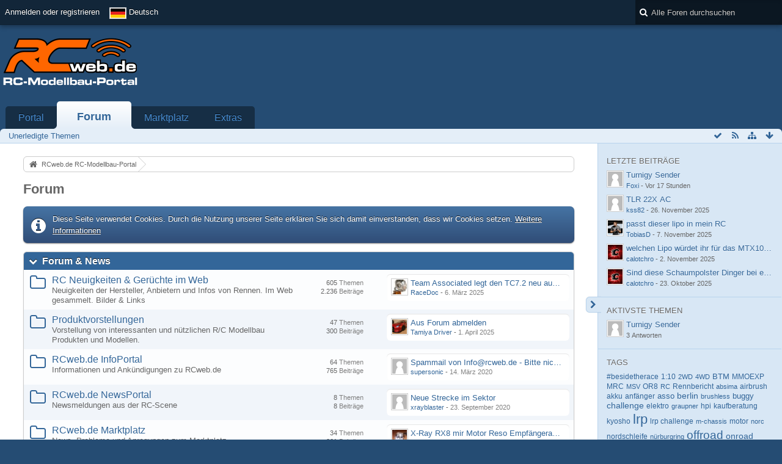

--- FILE ---
content_type: text/html; charset=UTF-8
request_url: https://www.rcweb.de/index.php/BoardList/?s=042bb750a380af8377c9e0912179c562fd78fb4d
body_size: 31357
content:
<!DOCTYPE html>
<html  dir="ltr" lang="de">

<head>
	<title>Forum - RCweb.de RC-Modellbau-Portal</title>
	
	<base href="https://www.rcweb.de/" />
<meta charset="utf-8" />
<meta name="viewport" content="width=device-width, initial-scale=1" />
<meta name="format-detection" content="telephone=no" />
<meta name="description" content="RCweb.de ist ist das führende Forum zum Thema RC-Cars. Ihr findet hier alle News zur LRP-HPI-Challenge." />
<meta name="keywords" content="RC, RCweb, rcweb, Forum, RC-Car, Modellbau, Ferngesteuert, RC-Modellbau, Autos, Hobby, LRP, Yokomo, Robbe, Xray" />
<meta property="og:site_name" content="RCweb.de RC-Modellbau-Portal" />
        <!-- twitter app card start-->
        <!-- https://dev.twitter.com/docs/cards/types/app-card -->
        <meta name="twitter:card" content="app" />
    
        <meta name="twitter:app:id:iphone" content="307880732" />
        <meta name="twitter:app:url:iphone" content="tapatalk://www.rcweb.de/?location=index" />
        <meta name="twitter:app:id:ipad" content="307880732" />
        <meta name="twitter:app:url:ipad" content="tapatalk://www.rcweb.de/?location=index" />
        
        <meta name="twitter:app:id:googleplay" content="com.quoord.tapatalkpro.activity" />
        <meta name="twitter:app:url:googleplay" content="tapatalk://www.rcweb.de/?location=index" />
        
    <!-- twitter app card -->
    
<!-- Stylesheets -->
<link rel="stylesheet" type="text/css" href="https://www.rcweb.de/wcf/style/style-3.css?m=1687520937" />


<script>
	//<![CDATA[
	var SID_ARG_2ND	= '&s=5ce9ca9032fa9287cdd1a84e005515bfd0f88901';
	var WCF_PATH = 'https://www.rcweb.de/wcf/';
	var SECURITY_TOKEN = '40a2d038aae281bd21c5a0a17eef1030b43ee93b';
	var LANGUAGE_ID = 1;
	var TIME_NOW = 1769323724;
	var URL_LEGACY_MODE = true;
	//]]>
</script>
<script src="https://www.rcweb.de/wcf/js/3rdParty/jquery.min.js?v=1668670597"></script>
<script src="https://www.rcweb.de/wcf/js/3rdParty/jquery-ui.min.js?v=1668670597"></script>

<script src="https://www.rcweb.de/wcf/js/WCF.Combined.min.js?v=1668670597"></script>






<noscript>
	<style type="text/css">
		.jsOnly {
			display: none !important;
		}
		
		.noJsOnly {
			display: block !important;
		}
	</style>
</noscript>




	
	
	








<!-- Icons -->
<link rel="icon" href="https://www.rcweb.de/wcf/images/favicon.ico" type="image/x-icon" />
<link rel="apple-touch-icon" href="https://www.rcweb.de/wcf/images/apple-touch-icon.png" />


			<link rel="alternate" type="application/rss+xml" title="RSS-Feed" href="https://www.rcweb.de/index.php/BoardFeed/" />
		<link rel="canonical" href="https://www.rcweb.de/index.php/BoardList/?s=5ce9ca9032fa9287cdd1a84e005515bfd0f88901" />
	
	
</head>

<body id="tplBoardList" data-template="boardList" data-application="wbb">

	

<a id="top"></a>



<header id="pageHeader" class="layoutFluid sidebarOrientationRight">
	<div>
		<nav id="topMenu" class="userPanel">
			<div class="layoutFluid">
									<ul class="userPanelItems">
						<!-- login box -->
		<li id="userLogin">
			<a class="loginLink" href="https://www.rcweb.de/index.php/Login/?s=5ce9ca9032fa9287cdd1a84e005515bfd0f88901">Anmelden oder registrieren</a>
			<div id="loginForm" style="display: none;">
								
				<form method="post" action="https://www.rcweb.de/index.php/Login/?s=5ce9ca9032fa9287cdd1a84e005515bfd0f88901">
					<fieldset>
												
						<dl>
							<dt><label for="username">Benutzername oder E-Mail-Adresse</label></dt>
							<dd>
								<input type="text" id="username" name="username" value="" required="required" class="long" />
							</dd>
						</dl>
						
													<dl>
								<dt>Sind Sie bereits registriert?</dt>
								<dd>
									<label><input type="radio" name="action" value="register" /> Nein, ich möchte mich jetzt registrieren.</label>
									<label><input type="radio" name="action" value="login" checked="checked" /> Ja, mein Kennwort lautet:</label>
								</dd>
							</dl>
												
						<dl>
							<dt><label for="password">Kennwort</label></dt>
							<dd>
								<input type="password" id="password" name="password" value="" class="long" />
							</dd>
						</dl>
						
													<dl>
								<dt></dt>
								<dd><label><input type="checkbox" id="useCookies" name="useCookies" value="1" checked="checked" /> Dauerhaft angemeldet bleiben</label></dd>
							</dl>
												
						
						
						<div class="formSubmit">
							<input type="submit" id="loginSubmitButton" name="submitButton" value="Anmelden" accesskey="s" />
							<a class="button" href="https://www.rcweb.de/index.php/LostPassword/?s=5ce9ca9032fa9287cdd1a84e005515bfd0f88901"><span>Kennwort vergessen</span></a>
							<input type="hidden" name="url" value="/index.php/BoardList/?s=042bb750a380af8377c9e0912179c562fd78fb4d" />
							<input type="hidden" name="t" value="40a2d038aae281bd21c5a0a17eef1030b43ee93b" />						</div>
					</fieldset>
					
									</form>
			</div>
			
			
		</li>
				<li id="pageLanguageContainer">
			
		</li>
					</ul>
				
				
				
				
<aside id="search" class="searchBar dropdown" data-disable-auto-focus="true">
	<form method="post" action="https://www.rcweb.de/index.php/Search/?types%5B%5D=com.woltlab.wbb.post&amp;s=5ce9ca9032fa9287cdd1a84e005515bfd0f88901">
		<input type="search" name="q" placeholder="Alle Foren durchsuchen" autocomplete="off" required="required" value="" class="dropdownToggle" data-toggle="search" />
		
		<ul class="dropdownMenu">
							<li class="dropdownText">
					<label><input type="checkbox" name="subjectOnly" value="1" /> Nur Betreff durchsuchen</label><label><input type="checkbox" name="findThreads" value="1" /> Ergebnisse als Themen anzeigen</label>
				</li>
				<li class="dropdownDivider"></li>
			
			<li><a href="https://www.rcweb.de/index.php/Search/?types%5B%5D=com.woltlab.wbb.post&amp;s=5ce9ca9032fa9287cdd1a84e005515bfd0f88901">Erweiterte Suche</a></li>
		</ul>
		
		<input type="hidden" name="types[]" value="com.woltlab.wbb.post" />		<input type="hidden" name="t" value="40a2d038aae281bd21c5a0a17eef1030b43ee93b" />	</form>
</aside>

	
			</div>
		</nav>
		
		<div id="logo" class="logo">
						
			<a href="https://www.rcweb.de/?s=5ce9ca9032fa9287cdd1a84e005515bfd0f88901">
									<img src="https://www.rcweb.de/wcf/images/rcweb_logon.png" alt="" />
											</a>
		</div>

		<div class="revive-wrapper">
			<div class="revive">

			    <div  class="ba_desktop">
                                <ins   data-revive-zoneid="1" data-revive-id="f406a73950cf985d7757acc2918f4759"></ins>
                            </div>
                            <div class="ba_mobil">
                                <ins  data-revive-zoneid="16" data-revive-id="f406a73950cf985d7757acc2918f4759"></ins>
                            </div>
                            <script async src="//www.leaf.rcweb.de/delivery/asyncjs.php"></script>

			</div>
		</div>
		
				
			<nav id="mainMenu" class="mainMenu jsMobileNavigation" data-button-label="Navigation">
		<ul>
							<li data-menu-item="wcf.header.menu.portal">
					<a href="https://www.rcweb.de/?s=5ce9ca9032fa9287cdd1a84e005515bfd0f88901">Portal</a>
									</li>
							<li class="active" data-menu-item="wbb.header.menu.board">
					<a href="https://www.rcweb.de/index.php/BoardList/?s=5ce9ca9032fa9287cdd1a84e005515bfd0f88901">Forum</a>
											<ul class="invisible">
															<li><a href="https://www.rcweb.de/index.php/BoardQuickSearch/?mode=undoneThreads&amp;s=5ce9ca9032fa9287cdd1a84e005515bfd0f88901"><span>Unerledigte Themen</span></a></li>
														
						</ul>
									</li>
							<li data-menu-item="marketplace.header.menu.marketplace">
					<a href="https://www.rcweb.de/marketplace/index.php/Marketplace/?s=5ce9ca9032fa9287cdd1a84e005515bfd0f88901">Marktplatz</a>
									</li>
							<li data-menu-item="wcf.page.extras">
					<a href="https://www.rcweb.de/index.php/Extras/?s=5ce9ca9032fa9287cdd1a84e005515bfd0f88901">Extras</a>
									</li>
					</ul>
	</nav>
		
		
		
		<nav class="navigation navigationHeader">
							<ul class="navigationMenuItems">
							<li data-menu-item="wbb.header.menu.board.undoneThreads"><a href="https://www.rcweb.de/index.php/BoardQuickSearch/?mode=undoneThreads&amp;s=5ce9ca9032fa9287cdd1a84e005515bfd0f88901"><span>Unerledigte Themen</span></a></li>
						
		</ul>
						
			<ul class="navigationIcons">
				<li id="toBottomLink"><a href="https://www.rcweb.de/index.php/BoardList/?s=042bb750a380af8377c9e0912179c562fd78fb4d#bottom" title="Zum Seitenende" class="jsTooltip"><span class="icon icon16 icon-arrow-down"></span> <span class="invisible">Zum Seitenende</span></a></li>
				<li id="sitemap" class="jsOnly"><a href="#" title="Schnellnavigation" class="jsTooltip"><span class="icon icon16 icon-sitemap"></span> <span class="invisible">Schnellnavigation</span></a></li>
				<li><a rel="alternate" href="https://www.rcweb.de/index.php/BoardFeed/" title="RSS-Feed" class="jsTooltip"><span class="icon icon16 icon-rss"></span> <span class="invisible">RSS-Feed</span></a></li>
<li class="jsOnly"><a href="#" title="Alle Foren als gelesen markieren" class="markAllAsReadButton jsTooltip"><span class="icon icon16 icon-ok"></span> <span class="invisible">Alle Foren als gelesen markieren</span></a></li>

							</ul>
		</nav>
	</div>
</header>



<div id="main" class="layoutFluid sidebarOrientationRight">
	<div>
		<div>
						
						
			<section id="content" class="content">
								
								
					<nav class="breadcrumbs marginTop">
		<ul>
			<li title="RCweb.de RC-Modellbau-Portal" itemscope="itemscope" itemtype="http://data-vocabulary.org/Breadcrumb">
						<a href="https://www.rcweb.de/?s=5ce9ca9032fa9287cdd1a84e005515bfd0f88901" itemprop="url"><span itemprop="title">RCweb.de RC-Modellbau-Portal</span></a> <span class="pointer"><span>&raquo;</span></span>
					</li>
		</ul>
	</nav>

	<header class="boxHeadline">
		<h1>Forum</h1>
	</header>

<div class="userNotice">
		
			<p class="info">Diese Seite verwendet Cookies. Durch die Nutzung unserer Seite erklären Sie sich damit einverstanden, dass wir Cookies setzen. <a href="https://www.rcweb.de/index.php/CookiePolicy/?s=5ce9ca9032fa9287cdd1a84e005515bfd0f88901">Weitere Informationen</a></p>
		
		
	<noscript>
		<p class="warning">In Ihrem Webbrowser ist JavaScript deaktiviert. Um alle Funktionen dieser Website nutzen zu können, muss JavaScript aktiviert sein.</p>
	</noscript>
	
		
		
		</div>

<div class="contentNavigation">
	
</div>

	
	
	<div>
		<ul class="wbbBoardList">
			
		
					
	
		<li data-board-id="13" data-is-open="true" data-depth="1" class="wbbCategory wbbDepth1 tabularBox tabularBoxTitle wbbCollapsibleCategory">
			<header>
				<h2><a href="https://www.rcweb.de/index.php/Board/13-Forum-News/?s=5ce9ca9032fa9287cdd1a84e005515bfd0f88901">Forum &amp; News</a></h2>
				
			</header>
		
	<ul>	
		
	
					
				
					
			<li data-board-id="23" class="wbbBoardContainer wbbDepth2">
			<div class="wbbBoardNode1 wbbBoard box32">
				<span class="icon icon32 icon-folder-close-alt"></span>
				
				<div>
					<div class="containerHeadline">
						<h3><a href="https://www.rcweb.de/index.php/Board/23-RC-Neuigkeiten-Ger%C3%BCchte-im-Web/?s=5ce9ca9032fa9287cdd1a84e005515bfd0f88901">RC Neuigkeiten &amp; Gerüchte im Web</a></h3>
						<p class="wbbBoardDescription">Neuigkeiten der Hersteller, Anbietern  und Infos von Rennen. Im Web gesammelt. Bilder &amp; Links</p>
					</div>
					
											<div class="wbbStats">
							<dl class="plain statsDataList">
								<dt>Themen</dt>
								<dd>605</dd>
							</dl>
							<dl class="plain statsDataList">
								<dt>Beiträge</dt>
								<dd>2.236</dd>
							</dl>
						</div>
										
											<aside class="wbbLastPost">
							<div class="box24">
								<a href="https://www.rcweb.de/index.php/Thread/22118-Team-Associated-legt-den-TC7-2-neu-auf-Der-TC8-kommt-bald/?action=firstNew&amp;s=5ce9ca9032fa9287cdd1a84e005515bfd0f88901" class="framed jsTooltip" title="Zum ersten neuen Beitrag springen"><img src="https://www.rcweb.de/wcf/images/avatars/1a/4-1a6cba663d2268f6b5182a250a1bf3921c967c87-32.jpg" srcset="https://www.rcweb.de/wcf/images/avatars/1a/4-1a6cba663d2268f6b5182a250a1bf3921c967c87.jpg 2x" style="width: 24px; height: 24px" alt="" class="userAvatarImage" /></a>
								
								<div>
									<p>
																				<a href="https://www.rcweb.de/index.php/Thread/22118-Team-Associated-legt-den-TC7-2-neu-auf-Der-TC8-kommt-bald/?action=firstNew&amp;s=5ce9ca9032fa9287cdd1a84e005515bfd0f88901"  class="wbbTopicLink" data-thread-id="22118" data-sort-order="DESC">Team Associated legt den TC7.2 neu auf - Der TC8 kommt bald</a>
									</p>
									<small>
																					<a href="https://www.rcweb.de/index.php/User/33-RaceDoc/?s=5ce9ca9032fa9287cdd1a84e005515bfd0f88901" class="userLink" data-user-id="33">RaceDoc</a>
																				
										- <time datetime="2025-03-06T15:29:22+01:00" class="datetime" data-timestamp="1741271362" data-date="6. März 2025" data-time="15:29" data-offset="3600">6. März 2025, 15:29</time>									</small>
								</div>
							</div>
						</aside>
										
										
										
									</div>
			</div>
		
	</li>	
		
	
					
				
					
			<li data-board-id="43" class="wbbBoardContainer wbbDepth2">
			<div class="wbbBoardNode2 wbbBoard box32">
				<span class="icon icon32 icon-folder-close-alt"></span>
				
				<div>
					<div class="containerHeadline">
						<h3><a href="https://www.rcweb.de/index.php/Board/43-Produktvorstellungen/?s=5ce9ca9032fa9287cdd1a84e005515bfd0f88901">Produktvorstellungen</a></h3>
						<p class="wbbBoardDescription">Vorstellung von interessanten und nützlichen R/C Modellbau Produkten und Modellen.</p>
					</div>
					
											<div class="wbbStats">
							<dl class="plain statsDataList">
								<dt>Themen</dt>
								<dd>47</dd>
							</dl>
							<dl class="plain statsDataList">
								<dt>Beiträge</dt>
								<dd>300</dd>
							</dl>
						</div>
										
											<aside class="wbbLastPost">
							<div class="box24">
								<a href="https://www.rcweb.de/index.php/Thread/22290-Aus-Forum-abmelden/?action=firstNew&amp;s=5ce9ca9032fa9287cdd1a84e005515bfd0f88901" class="framed jsTooltip" title="Zum ersten neuen Beitrag springen"><img src="https://www.rcweb.de/wcf/images/avatars/35/1378-358933017dc2eb2893d0a97748afc0841fb3eb0c-32.jpg" srcset="https://www.rcweb.de/wcf/images/avatars/35/1378-358933017dc2eb2893d0a97748afc0841fb3eb0c-96.jpg 2x" style="width: 24px; height: 24px" alt="" class="userAvatarImage" /></a>
								
								<div>
									<p>
																				<a href="https://www.rcweb.de/index.php/Thread/22290-Aus-Forum-abmelden/?action=firstNew&amp;s=5ce9ca9032fa9287cdd1a84e005515bfd0f88901"  class="wbbTopicLink" data-thread-id="22290" data-sort-order="DESC">Aus Forum abmelden</a>
									</p>
									<small>
																					<a href="https://www.rcweb.de/index.php/User/8322-Tamiya-Driver/?s=5ce9ca9032fa9287cdd1a84e005515bfd0f88901" class="userLink" data-user-id="8322">Tamiya Driver</a>
																				
										- <time datetime="2025-04-01T12:37:32+02:00" class="datetime" data-timestamp="1743503852" data-date="1. April 2025" data-time="12:37" data-offset="7200">1. April 2025, 12:37</time>									</small>
								</div>
							</div>
						</aside>
										
										
										
									</div>
			</div>
		
	</li>	
		
	
					
				
					
			<li data-board-id="102" class="wbbBoardContainer wbbDepth2">
			<div class="wbbBoardNode1 wbbBoard box32">
				<span class="icon icon32 icon-folder-close-alt"></span>
				
				<div>
					<div class="containerHeadline">
						<h3><a href="https://www.rcweb.de/index.php/Board/102-RCweb-de-InfoPortal/?s=5ce9ca9032fa9287cdd1a84e005515bfd0f88901">RCweb.de InfoPortal</a></h3>
						<p class="wbbBoardDescription">Informationen und Ankündigungen zu RCweb.de</p>
					</div>
					
											<div class="wbbStats">
							<dl class="plain statsDataList">
								<dt>Themen</dt>
								<dd>64</dd>
							</dl>
							<dl class="plain statsDataList">
								<dt>Beiträge</dt>
								<dd>765</dd>
							</dl>
						</div>
										
											<aside class="wbbLastPost">
							<div class="box24">
								<a href="https://www.rcweb.de/index.php/Thread/18453-Spammail-von-Info-rcweb-de-Bitte-nicht-auf-den-Link-klicken/?action=firstNew&amp;s=5ce9ca9032fa9287cdd1a84e005515bfd0f88901" class="framed jsTooltip" title="Zum ersten neuen Beitrag springen"><img src="https://www.rcweb.de/wcf/images/avatars/avatar-default.svg" style="width: 24px; height: 24px" alt="" class="userAvatarImage" /></a>
								
								<div>
									<p>
																				<a href="https://www.rcweb.de/index.php/Thread/18453-Spammail-von-Info-rcweb-de-Bitte-nicht-auf-den-Link-klicken/?action=firstNew&amp;s=5ce9ca9032fa9287cdd1a84e005515bfd0f88901"  class="wbbTopicLink" data-thread-id="18453" data-sort-order="DESC">Spammail von Info@rcweb.de - Bitte nicht auf den Link klicken</a>
									</p>
									<small>
																					<a href="https://www.rcweb.de/index.php/User/733-supersonic/?s=5ce9ca9032fa9287cdd1a84e005515bfd0f88901" class="userLink" data-user-id="733">supersonic</a>
																				
										- <time datetime="2020-03-14T18:25:44+01:00" class="datetime" data-timestamp="1584206744" data-date="14. März 2020" data-time="18:25" data-offset="3600">14. März 2020, 18:25</time>									</small>
								</div>
							</div>
						</aside>
										
										
										
									</div>
			</div>
		
	</li>	
		
	
					
				
					
			<li data-board-id="126" class="wbbBoardContainer wbbDepth2">
			<div class="wbbBoardNode2 wbbBoard box32">
				<span class="icon icon32 icon-folder-close-alt"></span>
				
				<div>
					<div class="containerHeadline">
						<h3><a href="https://www.rcweb.de/index.php/Board/126-RCweb-de-NewsPortal/?s=5ce9ca9032fa9287cdd1a84e005515bfd0f88901">RCweb.de NewsPortal</a></h3>
						<p class="wbbBoardDescription">Newsmeldungen aus der RC-Scene</p>
					</div>
					
											<div class="wbbStats">
							<dl class="plain statsDataList">
								<dt>Themen</dt>
								<dd>8</dd>
							</dl>
							<dl class="plain statsDataList">
								<dt>Beiträge</dt>
								<dd>8</dd>
							</dl>
						</div>
										
											<aside class="wbbLastPost">
							<div class="box24">
								<a href="https://www.rcweb.de/index.php/Thread/18568-Neue-Strecke-im-Sektor/?action=firstNew&amp;s=5ce9ca9032fa9287cdd1a84e005515bfd0f88901" class="framed jsTooltip" title="Zum ersten neuen Beitrag springen"><img src="https://www.rcweb.de/wcf/images/avatars/avatar-default.svg" style="width: 24px; height: 24px" alt="" class="userAvatarImage" /></a>
								
								<div>
									<p>
																				<a href="https://www.rcweb.de/index.php/Thread/18568-Neue-Strecke-im-Sektor/?action=firstNew&amp;s=5ce9ca9032fa9287cdd1a84e005515bfd0f88901"  class="wbbTopicLink" data-thread-id="18568" data-sort-order="DESC">Neue Strecke im Sektor</a>
									</p>
									<small>
																					<a href="https://www.rcweb.de/index.php/User/152-xrayblaster/?s=5ce9ca9032fa9287cdd1a84e005515bfd0f88901" class="userLink" data-user-id="152">xrayblaster</a>
																				
										- <time datetime="2020-09-23T16:10:00+02:00" class="datetime" data-timestamp="1600870200" data-date="23. September 2020" data-time="16:10" data-offset="7200">23. September 2020, 16:10</time>									</small>
								</div>
							</div>
						</aside>
										
										
										
									</div>
			</div>
		
	</li>	
		
	
					
				
					
			<li data-board-id="134" class="wbbBoardContainer wbbDepth2 wbbLastBoxElement">
			<div class="wbbBoardNode1 wbbBoard box32">
				<span class="icon icon32 icon-folder-close-alt"></span>
				
				<div>
					<div class="containerHeadline">
						<h3><a href="https://www.rcweb.de/index.php/Board/134-RCweb-de-Marktplatz/?s=5ce9ca9032fa9287cdd1a84e005515bfd0f88901">RCweb.de Marktplatz</a></h3>
						<p class="wbbBoardDescription">News, Probleme und Anregungen zum Marktplatz</p>
					</div>
					
											<div class="wbbStats">
							<dl class="plain statsDataList">
								<dt>Themen</dt>
								<dd>34</dd>
							</dl>
							<dl class="plain statsDataList">
								<dt>Beiträge</dt>
								<dd>321</dd>
							</dl>
						</div>
										
											<aside class="wbbLastPost">
							<div class="box24">
								<a href="https://www.rcweb.de/index.php/Thread/20654-X-Ray-RX8-mir-Motor-Reso-Empf%C3%A4ngerakku/?action=firstNew&amp;s=5ce9ca9032fa9287cdd1a84e005515bfd0f88901" class="framed jsTooltip" title="Zum ersten neuen Beitrag springen"><img src="https://www.rcweb.de/wcf/images/avatars/b0/304-b01882a7c2c05e423380a10a06e8b9a0e976c336-32.jpg" srcset="https://www.rcweb.de/wcf/images/avatars/b0/304-b01882a7c2c05e423380a10a06e8b9a0e976c336.jpg 2x" style="width: 24px; height: 24px" alt="" class="userAvatarImage" /></a>
								
								<div>
									<p>
																				<a href="https://www.rcweb.de/index.php/Thread/20654-X-Ray-RX8-mir-Motor-Reso-Empf%C3%A4ngerakku/?action=firstNew&amp;s=5ce9ca9032fa9287cdd1a84e005515bfd0f88901"  class="wbbTopicLink" data-thread-id="20654" data-sort-order="DESC">X-Ray RX8 mir Motor Reso Empfängerakku</a>
									</p>
									<small>
																					<a href="https://www.rcweb.de/index.php/User/1504-siebenlocke/?s=5ce9ca9032fa9287cdd1a84e005515bfd0f88901" class="userLink" data-user-id="1504">siebenlocke</a>
																				
										- <time datetime="2023-11-05T10:16:54+01:00" class="datetime" data-timestamp="1699175814" data-date="5. November 2023" data-time="10:16" data-offset="3600">5. November 2023, 10:16</time>									</small>
								</div>
							</div>
						</aside>
										
										
										
									</div>
			</div>
		
	</li>	
			</ul></li>		
			                                  <div class="boardList-wrapper" style="overflow:hidden">
<!-- Revive Adserver Asynchronous JS Tag - Generated with Revive Adserver v4.1.4 -->
<ins data-revive-zoneid="13" data-revive-id="f406a73950cf985d7757acc2918f4759"></ins>
<script async src="//www.leaf.rcweb.de/delivery/asyncjs.php"></script>
                  </div> 
			
		
					
	
		<li data-board-id="7" data-is-open="true" data-depth="1" class="wbbCategory wbbDepth1 tabularBox tabularBoxTitle wbbCollapsibleCategory">
			<header>
				<h2><a href="https://www.rcweb.de/index.php/Board/7-Allgemein/?s=5ce9ca9032fa9287cdd1a84e005515bfd0f88901">Allgemein</a></h2>
				
			</header>
		
	<ul>	
		
	
					
				
					
			<li data-board-id="16" class="wbbBoardContainer wbbDepth2">
			<div class="wbbBoardNode2 wbbBoard box32">
				<span class="icon icon32 icon-folder-close-alt"></span>
				
				<div>
					<div class="containerHeadline">
						<h3><a href="https://www.rcweb.de/index.php/Board/16-Allgemeines/?s=5ce9ca9032fa9287cdd1a84e005515bfd0f88901">Allgemeines</a></h3>
						<p class="wbbBoardDescription">Allgemeine Themen rund ums Forum</p>
					</div>
					
											<div class="wbbStats">
							<dl class="plain statsDataList">
								<dt>Themen</dt>
								<dd>1.536</dd>
							</dl>
							<dl class="plain statsDataList">
								<dt>Beiträge</dt>
								<dd>14.130</dd>
							</dl>
						</div>
										
											<aside class="wbbLastPost">
							<div class="box24">
								<a href="https://www.rcweb.de/index.php/Thread/22535-Turnigy-Sender/?action=firstNew&amp;s=5ce9ca9032fa9287cdd1a84e005515bfd0f88901" class="framed jsTooltip" title="Zum ersten neuen Beitrag springen"><img src="https://www.rcweb.de/wcf/images/avatars/avatar-default.svg" style="width: 24px; height: 24px" alt="" class="userAvatarImage" /></a>
								
								<div>
									<p>
																				<a href="https://www.rcweb.de/index.php/Thread/22535-Turnigy-Sender/?action=firstNew&amp;s=5ce9ca9032fa9287cdd1a84e005515bfd0f88901"  class="wbbTopicLink" data-thread-id="22535" data-sort-order="DESC">Turnigy Sender</a>
									</p>
									<small>
																					<a href="https://www.rcweb.de/index.php/User/4826-Foxi/?s=5ce9ca9032fa9287cdd1a84e005515bfd0f88901" class="userLink" data-user-id="4826">Foxi</a>
																				
										- <time datetime="2026-01-24T14:49:31+01:00" class="datetime" data-timestamp="1769262571" data-date="24. Januar 2026" data-time="14:49" data-offset="3600">24. Januar 2026, 14:49</time>									</small>
								</div>
							</div>
						</aside>
										
										
										
									</div>
			</div>
		
	</li>	
		
	
					
				
					
			<li data-board-id="20" class="wbbBoardContainer wbbDepth2">
			<div class="wbbBoardNode1 wbbBoard box32">
				<span class="icon icon32 icon-folder-close-alt"></span>
				
				<div>
					<div class="containerHeadline">
						<h3><a href="https://www.rcweb.de/index.php/Board/20-Kalender-Termine-Ergebnisse/?s=5ce9ca9032fa9287cdd1a84e005515bfd0f88901">Kalender, Termine &amp; Ergebnisse</a></h3>
						<p class="wbbBoardDescription">Informationen Rund um Veranstaltungen und Kalendereinträge. Von der Ausschreibung bis zu Berichten und Bildern vom Rennen.</p>
					</div>
					
											<div class="wbbStats">
							<dl class="plain statsDataList">
								<dt>Themen</dt>
								<dd>679</dd>
							</dl>
							<dl class="plain statsDataList">
								<dt>Beiträge</dt>
								<dd>3.279</dd>
							</dl>
						</div>
										
											<aside class="wbbLastPost">
							<div class="box24">
								<a href="https://www.rcweb.de/index.php/Thread/22472-29-03-30-03-2025-1ter-Lauf-HessenCup-OR8-OR8E-2025-beim-Rc-Club-Grossheubach-e-V/?action=firstNew&amp;s=5ce9ca9032fa9287cdd1a84e005515bfd0f88901" class="framed jsTooltip" title="Zum ersten neuen Beitrag springen"><img src="https://www.rcweb.de/wcf/images/avatars/avatar-default.svg" style="width: 24px; height: 24px" alt="" class="userAvatarImage" /></a>
								
								<div>
									<p>
																				<a href="https://www.rcweb.de/index.php/Thread/22472-29-03-30-03-2025-1ter-Lauf-HessenCup-OR8-OR8E-2025-beim-Rc-Club-Grossheubach-e-V/?action=firstNew&amp;s=5ce9ca9032fa9287cdd1a84e005515bfd0f88901"  class="wbbTopicLink" data-thread-id="22472" data-sort-order="DESC">[29.03.-30.03.2025] 1ter Lauf HessenCup OR8 / OR8E 2025 beim Rc-Club-Grossheubach e.V.</a>
									</p>
									<small>
																					<a href="https://www.rcweb.de/index.php/User/6113-Elektroman99/?s=5ce9ca9032fa9287cdd1a84e005515bfd0f88901" class="userLink" data-user-id="6113">Elektroman99</a>
																				
										- <time datetime="2025-07-17T13:03:00+02:00" class="datetime" data-timestamp="1752750180" data-date="17. Juli 2025" data-time="13:03" data-offset="7200">17. Juli 2025, 13:03</time>									</small>
								</div>
							</div>
						</aside>
										
										
										
									</div>
			</div>
		
	</li>	
		
	
					
				
					
			<li data-board-id="35" class="wbbBoardContainer wbbDepth2">
			<div class="wbbBoardNode2 wbbBoard box32">
				<span class="icon icon32 icon-folder-close-alt"></span>
				
				<div>
					<div class="containerHeadline">
						<h3><a href="https://www.rcweb.de/index.php/Board/35-Rennstrecken-Index-Treffs-Verabredungen/?s=5ce9ca9032fa9287cdd1a84e005515bfd0f88901">Rennstrecken-Index / Treffs &amp; Verabredungen</a></h3>
						<p class="wbbBoardDescription">Info, Tipps und Informationen zu R/C Car Rennstrecken. Treffpunkt für Gleichgesinnte.</p>
					</div>
					
											<div class="wbbStats">
							<dl class="plain statsDataList">
								<dt>Themen</dt>
								<dd>1.342</dd>
							</dl>
							<dl class="plain statsDataList">
								<dt>Beiträge</dt>
								<dd>9.309</dd>
							</dl>
						</div>
										
											<aside class="wbbLastPost">
							<div class="box24">
								<a href="https://www.rcweb.de/index.php/Thread/4105-Eure-neue-Strecke-in-diesem-Forum-hier-posten/?action=firstNew&amp;s=5ce9ca9032fa9287cdd1a84e005515bfd0f88901" class="framed jsTooltip" title="Zum ersten neuen Beitrag springen"><img src="https://www.rcweb.de/wcf/images/avatars/avatar-default.svg" style="width: 24px; height: 24px" alt="" class="userAvatarImage" /></a>
								
								<div>
									<p>
																				<a href="https://www.rcweb.de/index.php/Thread/4105-Eure-neue-Strecke-in-diesem-Forum-hier-posten/?action=firstNew&amp;s=5ce9ca9032fa9287cdd1a84e005515bfd0f88901"  class="wbbTopicLink" data-thread-id="4105" data-sort-order="DESC">Eure neue Strecke in diesem Forum hier posten</a>
									</p>
									<small>
																					<a href="https://www.rcweb.de/index.php/User/3444-aircooled/?s=5ce9ca9032fa9287cdd1a84e005515bfd0f88901" class="userLink" data-user-id="3444">aircooled</a>
																				
										- <time datetime="2025-04-08T22:17:44+02:00" class="datetime" data-timestamp="1744143464" data-date="8. April 2025" data-time="22:17" data-offset="7200">8. April 2025, 22:17</time>									</small>
								</div>
							</div>
						</aside>
										
										
										
									</div>
			</div>
		
	</li>	
		
	
					
				
					
			<li data-board-id="33" class="wbbBoardContainer wbbDepth2">
			<div class="wbbBoardNode1 wbbBoard box32">
				<span class="icon icon32 icon-folder-close-alt"></span>
				
				<div>
					<div class="containerHeadline">
						<h3><a href="https://www.rcweb.de/index.php/Board/33-Tutorials-Anleitungen/?s=5ce9ca9032fa9287cdd1a84e005515bfd0f88901">Tutorials / Anleitungen</a></h3>
						<p class="wbbBoardDescription">Hier finden Sie Anleitungen zum Forum und zum Thema Modellbau allgemein.</p>
					</div>
					
											<div class="wbbStats">
							<dl class="plain statsDataList">
								<dt>Themen</dt>
								<dd>284</dd>
							</dl>
							<dl class="plain statsDataList">
								<dt>Beiträge</dt>
								<dd>1.130</dd>
							</dl>
						</div>
										
											<aside class="wbbLastPost">
							<div class="box24">
								<a href="https://www.rcweb.de/index.php/Thread/22477-Turnigy-TGY-i-10-Sender/?action=firstNew&amp;s=5ce9ca9032fa9287cdd1a84e005515bfd0f88901" class="framed jsTooltip" title="Zum ersten neuen Beitrag springen"><img src="https://www.rcweb.de/wcf/images/avatars/avatar-default.svg" style="width: 24px; height: 24px" alt="" class="userAvatarImage" /></a>
								
								<div>
									<p>
																				<a href="https://www.rcweb.de/index.php/Thread/22477-Turnigy-TGY-i-10-Sender/?action=firstNew&amp;s=5ce9ca9032fa9287cdd1a84e005515bfd0f88901"  class="wbbTopicLink" data-thread-id="22477" data-sort-order="DESC">Turnigy TGY-i 10 Sender</a>
									</p>
									<small>
																					<a href="https://www.rcweb.de/index.php/User/22573-tegelbusch/?s=5ce9ca9032fa9287cdd1a84e005515bfd0f88901" class="userLink" data-user-id="22573">tegelbusch</a>
																				
										- <time datetime="2025-08-22T19:37:00+02:00" class="datetime" data-timestamp="1755884220" data-date="22. August 2025" data-time="19:37" data-offset="7200">22. August 2025, 19:37</time>									</small>
								</div>
							</div>
						</aside>
										
										
										
									</div>
			</div>
		
	</li>	
		
	
					
				
					
			<li data-board-id="32" class="wbbBoardContainer wbbDepth2 wbbLastBoxElement">
			<div class="wbbBoardNode2 wbbBoard box32">
				<span class="icon icon32 icon-folder-close-alt"></span>
				
				<div>
					<div class="containerHeadline">
						<h3><a href="https://www.rcweb.de/index.php/Board/32-Umfragen-Votes/?s=5ce9ca9032fa9287cdd1a84e005515bfd0f88901">Umfragen / Votes</a></h3>
						<p class="wbbBoardDescription">Ein Platz für Umfragen und Meinungen.</p>
					</div>
					
											<div class="wbbStats">
							<dl class="plain statsDataList">
								<dt>Themen</dt>
								<dd>187</dd>
							</dl>
							<dl class="plain statsDataList">
								<dt>Beiträge</dt>
								<dd>2.552</dd>
							</dl>
						</div>
										
											<aside class="wbbLastPost">
							<div class="box24">
								<a href="https://www.rcweb.de/index.php/Thread/20949-Neuling-Neustart-nach-Entt%C3%A4uschung-HPI/?action=firstNew&amp;s=5ce9ca9032fa9287cdd1a84e005515bfd0f88901" class="framed jsTooltip" title="Zum ersten neuen Beitrag springen"><img src="https://www.rcweb.de/wcf/images/avatars/avatar-default.svg" style="width: 24px; height: 24px" alt="" class="userAvatarImage" /></a>
								
								<div>
									<p>
																				<a href="https://www.rcweb.de/index.php/Thread/20949-Neuling-Neustart-nach-Entt%C3%A4uschung-HPI/?action=firstNew&amp;s=5ce9ca9032fa9287cdd1a84e005515bfd0f88901"  class="wbbTopicLink" data-thread-id="20949" data-sort-order="DESC">Neuling Neustart nach Enttäuschung HPI</a>
									</p>
									<small>
																					<a href="https://www.rcweb.de/index.php/User/17425-essedex/?s=5ce9ca9032fa9287cdd1a84e005515bfd0f88901" class="userLink" data-user-id="17425">essedex</a>
																				
										- <time datetime="2024-07-12T05:25:34+02:00" class="datetime" data-timestamp="1720754734" data-date="12. Juli 2024" data-time="05:25" data-offset="7200">12. Juli 2024, 05:25</time>									</small>
								</div>
							</div>
						</aside>
										
										
										
									</div>
			</div>
		
	</li>	
			</ul></li>		
			                	
		
					
	
		<li data-board-id="8" data-is-open="true" data-depth="1" class="wbbCategory wbbDepth1 tabularBox tabularBoxTitle wbbCollapsibleCategory">
			<header>
				<h2><a href="https://www.rcweb.de/index.php/Board/8-Video-Bilder-und-Medien/?s=5ce9ca9032fa9287cdd1a84e005515bfd0f88901">Video, Bilder und Medien</a></h2>
				
			</header>
		
	<ul>	
		
	
					
				
					
			<li data-board-id="22" class="wbbBoardContainer wbbDepth2">
			<div class="wbbBoardNode1 wbbBoard box32">
				<span class="icon icon32 icon-folder-close-alt"></span>
				
				<div>
					<div class="containerHeadline">
						<h3><a href="https://www.rcweb.de/index.php/Board/22-WebInfo-Webseitenwerbung/?s=5ce9ca9032fa9287cdd1a84e005515bfd0f88901">WebInfo / Webseitenwerbung</a></h3>
						<p class="wbbBoardDescription">private Webseiten zum Thema Modellbau allgemein machen auf sich aufmerksam und informieren.</p>
					</div>
					
											<div class="wbbStats">
							<dl class="plain statsDataList">
								<dt>Themen</dt>
								<dd>79</dd>
							</dl>
							<dl class="plain statsDataList">
								<dt>Beiträge</dt>
								<dd>118</dd>
							</dl>
						</div>
										
											<aside class="wbbLastPost">
							<div class="box24">
								<a href="https://www.rcweb.de/index.php/Thread/18885-Renn-Erlebnis-Bericht-auf-Beside-the-Race/?action=firstNew&amp;s=5ce9ca9032fa9287cdd1a84e005515bfd0f88901" class="framed jsTooltip" title="Zum ersten neuen Beitrag springen"><img src="https://www.rcweb.de/wcf/images/avatars/avatar-default.svg" style="width: 24px; height: 24px" alt="" class="userAvatarImage" /></a>
								
								<div>
									<p>
																				<a href="https://www.rcweb.de/index.php/Thread/18885-Renn-Erlebnis-Bericht-auf-Beside-the-Race/?action=firstNew&amp;s=5ce9ca9032fa9287cdd1a84e005515bfd0f88901"  class="wbbTopicLink" data-thread-id="18885" data-sort-order="DESC">Renn / Erlebnis Bericht auf &quot;Beside the Race&quot;</a>
									</p>
									<small>
																					<a href="https://www.rcweb.de/index.php/User/6113-Elektroman99/?s=5ce9ca9032fa9287cdd1a84e005515bfd0f88901" class="userLink" data-user-id="6113">Elektroman99</a>
																				
										- <time datetime="2021-12-08T23:58:57+01:00" class="datetime" data-timestamp="1639004337" data-date="8. Dezember 2021" data-time="23:58" data-offset="3600">8. Dezember 2021, 23:58</time>									</small>
								</div>
							</div>
						</aside>
										
										
										
									</div>
			</div>
		
	</li>	
		
	
					
				
					
			<li data-board-id="44" class="wbbBoardContainer wbbDepth2">
			<div class="wbbBoardNode2 wbbBoard box32">
				<span class="icon icon32 icon-folder-close-alt"></span>
				
				<div>
					<div class="containerHeadline">
						<h3><a href="https://www.rcweb.de/index.php/Board/44-Bilder-Videos/?s=5ce9ca9032fa9287cdd1a84e005515bfd0f88901">Bilder &amp; Videos</a></h3>
						<p class="wbbBoardDescription">Bilder &amp; Videos rund um das Thema R/C Modellbau.</p>
					</div>
					
											<div class="wbbStats">
							<dl class="plain statsDataList">
								<dt>Themen</dt>
								<dd>610</dd>
							</dl>
							<dl class="plain statsDataList">
								<dt>Beiträge</dt>
								<dd>4.083</dd>
							</dl>
						</div>
										
											<aside class="wbbLastPost">
							<div class="box24">
								<a href="https://www.rcweb.de/index.php/Thread/22244-Tamiya-TA08-PRO-und-DJI-Drohne/?action=firstNew&amp;s=5ce9ca9032fa9287cdd1a84e005515bfd0f88901" class="framed jsTooltip" title="Zum ersten neuen Beitrag springen"><img src="https://www.rcweb.de/wcf/images/avatars/35/1378-358933017dc2eb2893d0a97748afc0841fb3eb0c-32.jpg" srcset="https://www.rcweb.de/wcf/images/avatars/35/1378-358933017dc2eb2893d0a97748afc0841fb3eb0c-96.jpg 2x" style="width: 24px; height: 24px" alt="" class="userAvatarImage" /></a>
								
								<div>
									<p>
																				<a href="https://www.rcweb.de/index.php/Thread/22244-Tamiya-TA08-PRO-und-DJI-Drohne/?action=firstNew&amp;s=5ce9ca9032fa9287cdd1a84e005515bfd0f88901"  class="wbbTopicLink" data-thread-id="22244" data-sort-order="DESC">Tamiya TA08 PRO und DJI Drohne</a>
									</p>
									<small>
																					<a href="https://www.rcweb.de/index.php/User/8322-Tamiya-Driver/?s=5ce9ca9032fa9287cdd1a84e005515bfd0f88901" class="userLink" data-user-id="8322">Tamiya Driver</a>
																				
										- <time datetime="2025-02-25T12:43:02+01:00" class="datetime" data-timestamp="1740483782" data-date="25. Februar 2025" data-time="12:43" data-offset="3600">25. Februar 2025, 12:43</time>									</small>
								</div>
							</div>
						</aside>
										
										
										
									</div>
			</div>
		
	</li>	
		
	
					
				
					
			<li data-board-id="29" class="wbbBoardContainer wbbDepth2 wbbLastBoxElement">
			<div class="wbbBoardNode1 wbbBoard box32">
				<span class="icon icon32 icon-folder-close-alt"></span>
				
				<div>
					<div class="containerHeadline">
						<h3><a href="https://www.rcweb.de/index.php/Board/29-Zeitschriften-Medien/?s=5ce9ca9032fa9287cdd1a84e005515bfd0f88901">Zeitschriften &amp; Medien</a></h3>
						<p class="wbbBoardDescription">Allgemeine diskussionen über Zeitschriften und Medien die sich mit Modellbau befassen.</p>
					</div>
					
											<div class="wbbStats">
							<dl class="plain statsDataList">
								<dt>Themen</dt>
								<dd>43</dd>
							</dl>
							<dl class="plain statsDataList">
								<dt>Beiträge</dt>
								<dd>411</dd>
							</dl>
						</div>
										
											<aside class="wbbLastPost">
							<div class="box24">
								<a href="https://www.rcweb.de/index.php/Thread/15650-Die-AMT-wird-eingestellt/?action=firstNew&amp;s=5ce9ca9032fa9287cdd1a84e005515bfd0f88901" class="framed jsTooltip" title="Zum ersten neuen Beitrag springen"><img src="https://www.rcweb.de/wcf/images/avatars/avatar-default.svg" style="width: 24px; height: 24px" alt="" class="userAvatarImage" /></a>
								
								<div>
									<p>
																				<a href="https://www.rcweb.de/index.php/Thread/15650-Die-AMT-wird-eingestellt/?action=firstNew&amp;s=5ce9ca9032fa9287cdd1a84e005515bfd0f88901"  class="wbbTopicLink" data-thread-id="15650" data-sort-order="DESC">Die AMT wird eingestellt</a>
									</p>
									<small>
																					<a href="https://www.rcweb.de/index.php/User/3704-sonnenblumenfuzzy/?s=5ce9ca9032fa9287cdd1a84e005515bfd0f88901" class="userLink" data-user-id="3704">sonnenblumenfuzzy</a>
																				
										- <time datetime="2015-11-14T22:24:43+01:00" class="datetime" data-timestamp="1447536283" data-date="14. November 2015" data-time="22:24" data-offset="3600">14. November 2015, 22:24</time>									</small>
								</div>
							</div>
						</aside>
										
										
										
									</div>
			</div>
		
	</li>	
			</ul></li>		
			                	
		
					
	
		<li data-board-id="129" data-is-open="true" data-depth="1" class="wbbCategory wbbDepth1 tabularBox tabularBoxTitle wbbCollapsibleCategory">
			<header>
				<h2><a href="https://www.rcweb.de/index.php/Board/129-Modellbau-Allgemein/?s=5ce9ca9032fa9287cdd1a84e005515bfd0f88901">Modellbau Allgemein</a></h2>
				
			</header>
		
	<ul>	
		
	
					
				
					
			<li data-board-id="55" class="wbbBoardContainer wbbDepth2">
			<div class="wbbBoardNode2 wbbBoard box32">
				<span class="icon icon32 icon-folder-close-alt"></span>
				
				<div>
					<div class="containerHeadline">
						<h3><a href="https://www.rcweb.de/index.php/Board/55-Zeitnahme-Technik-Software/?s=5ce9ca9032fa9287cdd1a84e005515bfd0f88901">Zeitnahme Technik &amp; Software</a></h3>
						<p class="wbbBoardDescription">Rund um die Rennzeitnahme. Informationen und Diskussionen über die Technik rund um die Zeitnahme und Rennleitung.</p>
					</div>
					
											<div class="wbbStats">
							<dl class="plain statsDataList">
								<dt>Themen</dt>
								<dd>100</dd>
							</dl>
							<dl class="plain statsDataList">
								<dt>Beiträge</dt>
								<dd>882</dd>
							</dl>
						</div>
										
											<aside class="wbbLastPost">
							<div class="box24">
								<a href="https://www.rcweb.de/index.php/Thread/21490-Registrierung-von-Transponder/?action=firstNew&amp;s=5ce9ca9032fa9287cdd1a84e005515bfd0f88901" class="framed jsTooltip" title="Zum ersten neuen Beitrag springen"><img src="https://www.rcweb.de/wcf/images/avatars/avatar-default.svg" style="width: 24px; height: 24px" alt="" class="userAvatarImage" /></a>
								
								<div>
									<p>
																				<a href="https://www.rcweb.de/index.php/Thread/21490-Registrierung-von-Transponder/?action=firstNew&amp;s=5ce9ca9032fa9287cdd1a84e005515bfd0f88901"  class="wbbTopicLink" data-thread-id="21490" data-sort-order="DESC">Registrierung von Transponder</a>
									</p>
									<small>
																					<a href="https://www.rcweb.de/index.php/User/1870-Mainzer/?s=5ce9ca9032fa9287cdd1a84e005515bfd0f88901" class="userLink" data-user-id="1870">Mainzer</a>
																				
										- <time datetime="2024-08-08T14:37:12+02:00" class="datetime" data-timestamp="1723120632" data-date="8. August 2024" data-time="14:37" data-offset="7200">8. August 2024, 14:37</time>									</small>
								</div>
							</div>
						</aside>
										
										
										
									</div>
			</div>
		
	</li>	
		
	
					
				
					
			<li data-board-id="25" class="wbbBoardContainer wbbDepth2">
			<div class="wbbBoardNode1 wbbBoard box32">
				<span class="icon icon32 icon-folder-close-alt"></span>
				
				<div>
					<div class="containerHeadline">
						<h3><a href="https://www.rcweb.de/index.php/Board/25-Airbrush-Lackierungen-Design/?s=5ce9ca9032fa9287cdd1a84e005515bfd0f88901">Airbrush, Lackierungen, Design</a></h3>
						<p class="wbbBoardDescription">Alles über Lackierungen, Airbrush u.s.w</p>
					</div>
					
											<div class="wbbStats">
							<dl class="plain statsDataList">
								<dt>Themen</dt>
								<dd>71</dd>
							</dl>
							<dl class="plain statsDataList">
								<dt>Beiträge</dt>
								<dd>2.085</dd>
							</dl>
						</div>
										
											<aside class="wbbLastPost">
							<div class="box24">
								<a href="https://www.rcweb.de/index.php/Thread/19010-suche-Airbrusher-1-10-Offroad-elektro/?action=firstNew&amp;s=5ce9ca9032fa9287cdd1a84e005515bfd0f88901" class="framed jsTooltip" title="Zum ersten neuen Beitrag springen"><img src="https://www.rcweb.de/wcf/images/avatars/avatar-default.svg" style="width: 24px; height: 24px" alt="" class="userAvatarImage" /></a>
								
								<div>
									<p>
																				<a href="https://www.rcweb.de/index.php/Thread/19010-suche-Airbrusher-1-10-Offroad-elektro/?action=firstNew&amp;s=5ce9ca9032fa9287cdd1a84e005515bfd0f88901"  class="wbbTopicLink" data-thread-id="19010" data-sort-order="DESC">suche Airbrusher 1/10 Offroad elektro</a>
									</p>
									<small>
																					<a href="https://www.rcweb.de/index.php/User/10000-Sonic0207/?s=5ce9ca9032fa9287cdd1a84e005515bfd0f88901" class="userLink" data-user-id="10000">Sonic0207</a>
																				
										- <time datetime="2022-02-17T21:10:01+01:00" class="datetime" data-timestamp="1645128601" data-date="17. Februar 2022" data-time="21:10" data-offset="3600">17. Februar 2022, 21:10</time>									</small>
								</div>
							</div>
						</aside>
										
										
										
									</div>
			</div>
		
	</li>	
		
	
					
				
					
			<li data-board-id="58" class="wbbBoardContainer wbbDepth2 wbbLastBoxElement">
			<div class="wbbBoardNode2 wbbBoard box32">
				<span class="icon icon32 icon-folder-close-alt"></span>
				
				<div>
					<div class="containerHeadline">
						<h3><a href="https://www.rcweb.de/index.php/Board/58-Slot-Car-Allgemein/?s=5ce9ca9032fa9287cdd1a84e005515bfd0f88901">Slot Car Allgemein</a></h3>
						<p class="wbbBoardDescription"></p>
					</div>
					
											<div class="wbbStats">
							<dl class="plain statsDataList">
								<dt>Themen</dt>
								<dd>40</dd>
							</dl>
							<dl class="plain statsDataList">
								<dt>Beiträge</dt>
								<dd>256</dd>
							</dl>
						</div>
										
											<aside class="wbbLastPost">
							<div class="box24">
								<a href="https://www.rcweb.de/index.php/Thread/9390-Umbau-Scalextric-in-Carrera-digital/?action=firstNew&amp;s=5ce9ca9032fa9287cdd1a84e005515bfd0f88901" class="framed jsTooltip" title="Zum ersten neuen Beitrag springen"><img src="https://www.rcweb.de/wcf/images/avatars/e8/481-e8446a3f1d70bfe1288f9789f59e4598ce3f487b-32.jpg" srcset="https://www.rcweb.de/wcf/images/avatars/e8/481-e8446a3f1d70bfe1288f9789f59e4598ce3f487b-96.jpg 2x" style="width: 24px; height: 24px" alt="" class="userAvatarImage" /></a>
								
								<div>
									<p>
																				<a href="https://www.rcweb.de/index.php/Thread/9390-Umbau-Scalextric-in-Carrera-digital/?action=firstNew&amp;s=5ce9ca9032fa9287cdd1a84e005515bfd0f88901"  class="wbbTopicLink" data-thread-id="9390" data-sort-order="DESC">Umbau Scalextric in Carrera digital</a>
									</p>
									<small>
																					<a href="https://www.rcweb.de/index.php/User/3648-Overtaker/?s=5ce9ca9032fa9287cdd1a84e005515bfd0f88901" class="userLink" data-user-id="3648">Overtaker</a>
																				
										- <time datetime="2016-12-06T17:31:31+01:00" class="datetime" data-timestamp="1481041891" data-date="6. Dezember 2016" data-time="17:31" data-offset="3600">6. Dezember 2016, 17:31</time>									</small>
								</div>
							</div>
						</aside>
										
										
										
									</div>
			</div>
		
	</li>	
			</ul></li>		
			                                  <div class="boardList-wrapper" style="overflow:hidden">
<!-- Revive Adserver Asynchronous JS Tag - Generated with Revive Adserver v4.1.4 -->
<ins data-revive-zoneid="13" data-revive-id="f406a73950cf985d7757acc2918f4759"></ins>
<script async src="//www.leaf.rcweb.de/delivery/asyncjs.php"></script>
                  </div> 
			
		
					
	
		<li data-board-id="14" data-is-open="true" data-depth="1" class="wbbCategory wbbDepth1 tabularBox tabularBoxTitle wbbCollapsibleCategory">
			<header>
				<h2><a href="https://www.rcweb.de/index.php/Board/14-RC-Cars/?s=5ce9ca9032fa9287cdd1a84e005515bfd0f88901">RC-Cars</a></h2>
				
			</header>
		
	<ul>	
		
	
					
				
					
			<li data-board-id="17" class="wbbBoardContainer wbbDepth2">
			<div class="wbbBoardNode1 wbbBoard box32">
				<span class="icon icon32 icon-folder-close-alt"></span>
				
				<div>
					<div class="containerHeadline">
						<h3><a href="https://www.rcweb.de/index.php/Board/17-Elektro-On-Road-Glattbahn/?s=5ce9ca9032fa9287cdd1a84e005515bfd0f88901">Elektro On-Road / Glattbahn</a></h3>
						<p class="wbbBoardDescription">Alles zum Thema Elektro On-Road: Modelle, Zubehör, Setups und mehr</p>
					</div>
					
											<div class="wbbStats">
							<dl class="plain statsDataList">
								<dt>Themen</dt>
								<dd>713</dd>
							</dl>
							<dl class="plain statsDataList">
								<dt>Beiträge</dt>
								<dd>8.748</dd>
							</dl>
						</div>
										
											<aside class="wbbLastPost">
							<div class="box24">
								<a href="https://www.rcweb.de/index.php/Thread/22442-Wie-Rollout-einstellen/?action=firstNew&amp;s=5ce9ca9032fa9287cdd1a84e005515bfd0f88901" class="framed jsTooltip" title="Zum ersten neuen Beitrag springen"><img src="https://www.rcweb.de/wcf/images/avatars/avatar-default.svg" style="width: 24px; height: 24px" alt="" class="userAvatarImage" /></a>
								
								<div>
									<p>
																				<a href="https://www.rcweb.de/index.php/Thread/22442-Wie-Rollout-einstellen/?action=firstNew&amp;s=5ce9ca9032fa9287cdd1a84e005515bfd0f88901"  class="wbbTopicLink" data-thread-id="22442" data-sort-order="DESC">Wie Rollout einstellen?</a>
									</p>
									<small>
																					<a href="https://www.rcweb.de/index.php/User/2035-Fraenky1/?s=5ce9ca9032fa9287cdd1a84e005515bfd0f88901" class="userLink" data-user-id="2035">Fraenky1</a>
																				
										- <time datetime="2025-04-22T10:07:37+02:00" class="datetime" data-timestamp="1745309257" data-date="22. April 2025" data-time="10:07" data-offset="7200">22. April 2025, 10:07</time>									</small>
								</div>
							</div>
						</aside>
										
										
										
									</div>
			</div>
		
	</li>	
		
	
					
				
					
			<li data-board-id="63" class="wbbBoardContainer wbbDepth2">
			<div class="wbbBoardNode2 wbbBoard box32">
				<span class="icon icon32 icon-folder-close-alt"></span>
				
				<div>
					<div class="containerHeadline">
						<h3><a href="https://www.rcweb.de/index.php/Board/63-Elektro-Offroad-Gel%C3%A4nde/?s=5ce9ca9032fa9287cdd1a84e005515bfd0f88901">Elektro Offroad / Gelände</a></h3>
						<p class="wbbBoardDescription">Alles zum Thema Elektro Off-Road: Modelle, Zubehör, Setups und mehr</p>
					</div>
					
											<div class="wbbStats">
							<dl class="plain statsDataList">
								<dt>Themen</dt>
								<dd>529</dd>
							</dl>
							<dl class="plain statsDataList">
								<dt>Beiträge</dt>
								<dd>7.223</dd>
							</dl>
						</div>
										
											<aside class="wbbLastPost">
							<div class="box24">
								<a href="https://www.rcweb.de/index.php/Thread/22514-TLR-22X-AC/?action=firstNew&amp;s=5ce9ca9032fa9287cdd1a84e005515bfd0f88901" class="framed jsTooltip" title="Zum ersten neuen Beitrag springen"><img src="https://www.rcweb.de/wcf/images/avatars/avatar-default.svg" style="width: 24px; height: 24px" alt="" class="userAvatarImage" /></a>
								
								<div>
									<p>
																				<a href="https://www.rcweb.de/index.php/Thread/22514-TLR-22X-AC/?action=firstNew&amp;s=5ce9ca9032fa9287cdd1a84e005515bfd0f88901"  class="wbbTopicLink" data-thread-id="22514" data-sort-order="DESC">TLR 22X AC</a>
									</p>
									<small>
																					<a href="https://www.rcweb.de/index.php/User/7223-kss82/?s=5ce9ca9032fa9287cdd1a84e005515bfd0f88901" class="userLink" data-user-id="7223">kss82</a>
																				
										- <time datetime="2025-11-26T16:19:57+01:00" class="datetime" data-timestamp="1764170397" data-date="26. November 2025" data-time="16:19" data-offset="3600">26. November 2025, 16:19</time>									</small>
								</div>
							</div>
						</aside>
										
										
										
									</div>
			</div>
		
	</li>	
		
	
					
				
					
			<li data-board-id="21" class="wbbBoardContainer wbbDepth2">
			<div class="wbbBoardNode1 wbbBoard box32">
				<span class="icon icon32 icon-folder-close-alt"></span>
				
				<div>
					<div class="containerHeadline">
						<h3><a href="https://www.rcweb.de/index.php/Board/21-Verbrenner-On-Road-Glattbahn/?s=5ce9ca9032fa9287cdd1a84e005515bfd0f88901">Verbrenner On-Road / Glattbahn</a></h3>
						<p class="wbbBoardDescription">Alles zum Thema Verbrenner On-Road: Modelle, Zubehör, Setups und mehr</p>
					</div>
					
											<div class="wbbStats">
							<dl class="plain statsDataList">
								<dt>Themen</dt>
								<dd>106</dd>
							</dl>
							<dl class="plain statsDataList">
								<dt>Beiträge</dt>
								<dd>821</dd>
							</dl>
						</div>
										
											<aside class="wbbLastPost">
							<div class="box24">
								<a href="https://www.rcweb.de/index.php/Thread/19047-Kyosho-049-F1-Ferrari-G-Berger/?action=firstNew&amp;s=5ce9ca9032fa9287cdd1a84e005515bfd0f88901" class="framed jsTooltip" title="Zum ersten neuen Beitrag springen"><img src="https://www.rcweb.de/wcf/images/avatars/avatar-default.svg" style="width: 24px; height: 24px" alt="" class="userAvatarImage" /></a>
								
								<div>
									<p>
																				<a href="https://www.rcweb.de/index.php/Thread/19047-Kyosho-049-F1-Ferrari-G-Berger/?action=firstNew&amp;s=5ce9ca9032fa9287cdd1a84e005515bfd0f88901"  class="wbbTopicLink" data-thread-id="19047" data-sort-order="DESC">Kyosho .049 F1 Ferrari G Berger</a>
									</p>
									<small>
																					<a href="https://www.rcweb.de/index.php/User/7060-lupotreter/?s=5ce9ca9032fa9287cdd1a84e005515bfd0f88901" class="userLink" data-user-id="7060">lupotreter</a>
																				
										- <time datetime="2022-04-12T07:58:06+02:00" class="datetime" data-timestamp="1649743086" data-date="12. April 2022" data-time="07:58" data-offset="7200">12. April 2022, 07:58</time>									</small>
								</div>
							</div>
						</aside>
										
										
										
									</div>
			</div>
		
	</li>	
		
	
					
				
					
			<li data-board-id="18" class="wbbBoardContainer wbbDepth2">
			<div class="wbbBoardNode2 wbbBoard box32">
				<span class="icon icon32 icon-folder-close-alt"></span>
				
				<div>
					<div class="containerHeadline">
						<h3><a href="https://www.rcweb.de/index.php/Board/18-Verbrenner-Off-Road-Gel%C3%A4nde/?s=5ce9ca9032fa9287cdd1a84e005515bfd0f88901">Verbrenner Off-Road / Gelände</a></h3>
						<p class="wbbBoardDescription">Alles zum Thema Verbrenner Off-Road: Modelle, Zubehör, Setups und mehr</p>
					</div>
					
											<div class="wbbStats">
							<dl class="plain statsDataList">
								<dt>Themen</dt>
								<dd>1.505</dd>
							</dl>
							<dl class="plain statsDataList">
								<dt>Beiträge</dt>
								<dd>15.230</dd>
							</dl>
						</div>
										
											<aside class="wbbLastPost">
							<div class="box24">
								<a href="https://www.rcweb.de/index.php/Thread/20355-Virus-4-0-Pro-Verbrenner-Buggy-Motorschaden/?action=firstNew&amp;s=5ce9ca9032fa9287cdd1a84e005515bfd0f88901" class="framed jsTooltip" title="Zum ersten neuen Beitrag springen"><img src="https://www.rcweb.de/wcf/images/avatars/9e/1400-9e517f5c0e545d47a2e71411110a616bc47ad39a-32.jpg" srcset="https://www.rcweb.de/wcf/images/avatars/9e/1400-9e517f5c0e545d47a2e71411110a616bc47ad39a.jpg 2x" style="width: 24px; height: 24px" alt="" class="userAvatarImage" /></a>
								
								<div>
									<p>
																				<a href="https://www.rcweb.de/index.php/Thread/20355-Virus-4-0-Pro-Verbrenner-Buggy-Motorschaden/?action=firstNew&amp;s=5ce9ca9032fa9287cdd1a84e005515bfd0f88901"  class="wbbTopicLink" data-thread-id="20355" data-sort-order="DESC">Virus 4.0 Pro Verbrenner Buggy Motorschaden</a>
									</p>
									<small>
																					<a href="https://www.rcweb.de/index.php/User/4508-Chris-21/?s=5ce9ca9032fa9287cdd1a84e005515bfd0f88901" class="userLink" data-user-id="4508">Chris 21</a>
																				
										- <time datetime="2023-09-21T20:13:27+02:00" class="datetime" data-timestamp="1695320007" data-date="21. September 2023" data-time="20:13" data-offset="7200">21. September 2023, 20:13</time>									</small>
								</div>
							</div>
						</aside>
										
										
										
									</div>
			</div>
		
	</li>	
		
	
					
				
					
			<li data-board-id="47" class="wbbBoardContainer wbbDepth2">
			<div class="wbbBoardNode1 wbbBoard box32">
				<span class="icon icon32 icon-folder-close-alt"></span>
				
				<div>
					<div class="containerHeadline">
						<h3><a href="https://www.rcweb.de/index.php/Board/47-Gro%C3%9Fmodelle-On-Road-Off-Road/?s=5ce9ca9032fa9287cdd1a84e005515bfd0f88901">Großmodelle On-Road &amp; Off-Road</a></h3>
						<p class="wbbBoardDescription">Alles zum Thema Großmodelle - On-Road, Off-Road, Benzin, Elektro</p>
					</div>
					
											<div class="wbbStats">
							<dl class="plain statsDataList">
								<dt>Themen</dt>
								<dd>267</dd>
							</dl>
							<dl class="plain statsDataList">
								<dt>Beiträge</dt>
								<dd>1.834</dd>
							</dl>
						</div>
										
											<aside class="wbbLastPost">
							<div class="box24">
								<a href="https://www.rcweb.de/index.php/Thread/22478-Smartech-Buggy-SMT-UNO-28ccm-startet-nicht/?action=firstNew&amp;s=5ce9ca9032fa9287cdd1a84e005515bfd0f88901" class="framed jsTooltip" title="Zum ersten neuen Beitrag springen"><img src="https://www.rcweb.de/wcf/images/avatars/95/1433-95ee8f0ba01ae47a13cf5ced765b4ef2d2865877-32.jpg" srcset="https://www.rcweb.de/wcf/images/avatars/95/1433-95ee8f0ba01ae47a13cf5ced765b4ef2d2865877.jpg 2x" style="width: 24px; height: 24px" alt="" class="userAvatarImage" /></a>
								
								<div>
									<p>
																				<a href="https://www.rcweb.de/index.php/Thread/22478-Smartech-Buggy-SMT-UNO-28ccm-startet-nicht/?action=firstNew&amp;s=5ce9ca9032fa9287cdd1a84e005515bfd0f88901"  class="wbbTopicLink" data-thread-id="22478" data-sort-order="DESC">Smartech Buggy SMT-UNO 28ccm startet nicht</a>
									</p>
									<small>
																					<a href="https://www.rcweb.de/index.php/User/9010-Autoschieber/?s=5ce9ca9032fa9287cdd1a84e005515bfd0f88901" class="userLink" data-user-id="9010">Autoschieber</a>
																				
										- <time datetime="2025-08-22T17:01:42+02:00" class="datetime" data-timestamp="1755874902" data-date="22. August 2025" data-time="17:01" data-offset="7200">22. August 2025, 17:01</time>									</small>
								</div>
							</div>
						</aside>
										
										
										
									</div>
			</div>
		
	</li>	
		
	
					
				
					
			<li data-board-id="24" class="wbbBoardContainer wbbDepth2">
			<div class="wbbBoardNode2 wbbBoard box32">
				<span class="icon icon32 icon-folder-close-alt"></span>
				
				<div>
					<div class="containerHeadline">
						<h3><a href="https://www.rcweb.de/index.php/Board/24-Elektro-Motoren-Regler-und-Zubeh%C3%B6r/?s=5ce9ca9032fa9287cdd1a84e005515bfd0f88901">Elektro - Motoren, Regler und Zubehör</a></h3>
						<p class="wbbBoardDescription">Rund um das Thema Elektronik und Zubehör. Technik und Tipps.</p>
					</div>
					
											<div class="wbbStats">
							<dl class="plain statsDataList">
								<dt>Themen</dt>
								<dd>644</dd>
							</dl>
							<dl class="plain statsDataList">
								<dt>Beiträge</dt>
								<dd>5.140</dd>
							</dl>
						</div>
										
											<aside class="wbbLastPost">
							<div class="box24">
								<a href="https://www.rcweb.de/index.php/Thread/22513-passt-dieser-lipo-in-mein-RC/?action=firstNew&amp;s=5ce9ca9032fa9287cdd1a84e005515bfd0f88901" class="framed jsTooltip" title="Zum ersten neuen Beitrag springen"><img src="https://www.rcweb.de/wcf/images/avatars/85/477-85bb31e92865458165a6d38c63ac30f4dcd89fe8-32.png" srcset="https://www.rcweb.de/wcf/images/avatars/85/477-85bb31e92865458165a6d38c63ac30f4dcd89fe8-96.png 2x" style="width: 24px; height: 24px" alt="" class="userAvatarImage" /></a>
								
								<div>
									<p>
																				<a href="https://www.rcweb.de/index.php/Thread/22513-passt-dieser-lipo-in-mein-RC/?action=firstNew&amp;s=5ce9ca9032fa9287cdd1a84e005515bfd0f88901"  class="wbbTopicLink" data-thread-id="22513" data-sort-order="DESC">passt dieser lipo in mein RC</a>
									</p>
									<small>
																					<a href="https://www.rcweb.de/index.php/User/1423-TobiasD/?s=5ce9ca9032fa9287cdd1a84e005515bfd0f88901" class="userLink" data-user-id="1423">TobiasD</a>
																				
										- <time datetime="2025-11-07T14:13:50+01:00" class="datetime" data-timestamp="1762521230" data-date="7. November 2025" data-time="14:13" data-offset="3600">7. November 2025, 14:13</time>									</small>
								</div>
							</div>
						</aside>
										
										
										
									</div>
			</div>
		
	</li>	
		
	
					
				
					
			<li data-board-id="38" class="wbbBoardContainer wbbDepth2">
			<div class="wbbBoardNode1 wbbBoard box32">
				<span class="icon icon32 icon-folder-close-alt"></span>
				
				<div>
					<div class="containerHeadline">
						<h3><a href="https://www.rcweb.de/index.php/Board/38-Verbrenner-Motoren-und-Zubeh%C3%B6r/?s=5ce9ca9032fa9287cdd1a84e005515bfd0f88901">Verbrenner - Motoren und Zubehör</a></h3>
						<p class="wbbBoardDescription">Rund um das Thema Verbrennermotoren und Zubehör. Technik und Tipps.</p>
					</div>
					
											<div class="wbbStats">
							<dl class="plain statsDataList">
								<dt>Themen</dt>
								<dd>965</dd>
							</dl>
							<dl class="plain statsDataList">
								<dt>Beiträge</dt>
								<dd>7.187</dd>
							</dl>
						</div>
										
											<aside class="wbbLastPost">
							<div class="box24">
								<a href="https://www.rcweb.de/index.php/Thread/20274-Spektrum-DX4S-AVC-Telemetrie/?action=firstNew&amp;s=5ce9ca9032fa9287cdd1a84e005515bfd0f88901" class="framed jsTooltip" title="Zum ersten neuen Beitrag springen"><img src="https://www.rcweb.de/wcf/images/avatars/avatar-default.svg" style="width: 24px; height: 24px" alt="" class="userAvatarImage" /></a>
								
								<div>
									<p>
																				<a href="https://www.rcweb.de/index.php/Thread/20274-Spektrum-DX4S-AVC-Telemetrie/?action=firstNew&amp;s=5ce9ca9032fa9287cdd1a84e005515bfd0f88901"  class="wbbTopicLink" data-thread-id="20274" data-sort-order="DESC">Spektrum DX4S - AVC &amp; Telemetrie</a>
									</p>
									<small>
																					<a href="https://www.rcweb.de/index.php/User/2035-Fraenky1/?s=5ce9ca9032fa9287cdd1a84e005515bfd0f88901" class="userLink" data-user-id="2035">Fraenky1</a>
																				
										- <time datetime="2023-08-14T18:06:31+02:00" class="datetime" data-timestamp="1692029191" data-date="14. August 2023" data-time="18:06" data-offset="7200">14. August 2023, 18:06</time>									</small>
								</div>
							</div>
						</aside>
										
										
										
									</div>
			</div>
		
	</li>	
		
	
					
				
					
			<li data-board-id="53" class="wbbBoardContainer wbbDepth2 wbbLastBoxElement">
			<div class="wbbBoardNode2 wbbBoard box32">
				<span class="icon icon32 icon-folder-close-alt"></span>
				
				<div>
					<div class="containerHeadline">
						<h3><a href="https://www.rcweb.de/index.php/Board/53-RC-Car-Rarit%C3%A4ten/?s=5ce9ca9032fa9287cdd1a84e005515bfd0f88901">RC Car Raritäten</a></h3>
						<p class="wbbBoardDescription">Die gute alte Zeit der Technik. Alte Modelle und Raritäten.
(Minimum 10 Jahre alt)</p>
					</div>
					
											<div class="wbbStats">
							<dl class="plain statsDataList">
								<dt>Themen</dt>
								<dd>509</dd>
							</dl>
							<dl class="plain statsDataList">
								<dt>Beiträge</dt>
								<dd>3.474</dd>
							</dl>
						</div>
										
											<aside class="wbbLastPost">
							<div class="box24">
								<a href="https://www.rcweb.de/index.php/Thread/9091-Unbekannter-Tyrrell-Swissflash/?action=firstNew&amp;s=5ce9ca9032fa9287cdd1a84e005515bfd0f88901" class="framed jsTooltip" title="Zum ersten neuen Beitrag springen"><img src="https://www.rcweb.de/wcf/images/avatars/85/477-85bb31e92865458165a6d38c63ac30f4dcd89fe8-32.png" srcset="https://www.rcweb.de/wcf/images/avatars/85/477-85bb31e92865458165a6d38c63ac30f4dcd89fe8-96.png 2x" style="width: 24px; height: 24px" alt="" class="userAvatarImage" /></a>
								
								<div>
									<p>
																				<a href="https://www.rcweb.de/index.php/Thread/9091-Unbekannter-Tyrrell-Swissflash/?action=firstNew&amp;s=5ce9ca9032fa9287cdd1a84e005515bfd0f88901"  class="wbbTopicLink" data-thread-id="9091" data-sort-order="DESC">Unbekannter Tyrrell / Swissflash</a>
									</p>
									<small>
																					<a href="https://www.rcweb.de/index.php/User/1423-TobiasD/?s=5ce9ca9032fa9287cdd1a84e005515bfd0f88901" class="userLink" data-user-id="1423">TobiasD</a>
																				
										- <time datetime="2025-08-11T10:45:51+02:00" class="datetime" data-timestamp="1754901951" data-date="11. August 2025" data-time="10:45" data-offset="7200">11. August 2025, 10:45</time>									</small>
								</div>
							</div>
						</aside>
										
										
										
									</div>
			</div>
		
	</li>	
			</ul></li>		
			                	
		
					
	
		<li data-board-id="127" data-is-open="true" data-depth="1" class="wbbCategory wbbDepth1 tabularBox tabularBoxTitle wbbCollapsibleCategory">
			<header>
				<h2><a href="https://www.rcweb.de/index.php/Board/127-Flugmodellbau/?s=5ce9ca9032fa9287cdd1a84e005515bfd0f88901">Flugmodellbau</a></h2>
				
			</header>
		
	<ul>	
		
	
					
				
					
			<li data-board-id="131" class="wbbBoardContainer wbbDepth2">
			<div class="wbbBoardNode1 wbbBoard box32">
				<span class="icon icon32 icon-folder-close-alt"></span>
				
				<div>
					<div class="containerHeadline">
						<h3><a href="https://www.rcweb.de/index.php/Board/131-Flugmodellbau-Allgemein/?s=5ce9ca9032fa9287cdd1a84e005515bfd0f88901">Flugmodellbau Allgemein</a></h3>
						<p class="wbbBoardDescription"></p>
					</div>
					
											<div class="wbbStats">
							<dl class="plain statsDataList">
								<dt>Themen</dt>
								<dd>1</dd>
							</dl>
							<dl class="plain statsDataList">
								<dt>Beiträge</dt>
								<dd>12</dd>
							</dl>
						</div>
										
											<aside class="wbbLastPost">
							<div class="box24">
								<a href="https://www.rcweb.de/index.php/Thread/16033-Aktive-RC-Flieger-hier/?action=firstNew&amp;s=5ce9ca9032fa9287cdd1a84e005515bfd0f88901" class="framed jsTooltip" title="Zum ersten neuen Beitrag springen"><img src="https://www.rcweb.de/wcf/images/avatars/avatar-default.svg" style="width: 24px; height: 24px" alt="" class="userAvatarImage" /></a>
								
								<div>
									<p>
																				<a href="https://www.rcweb.de/index.php/Thread/16033-Aktive-RC-Flieger-hier/?action=firstNew&amp;s=5ce9ca9032fa9287cdd1a84e005515bfd0f88901"  class="wbbTopicLink" data-thread-id="16033" data-sort-order="DESC">Aktive RC-Flieger hier?</a>
									</p>
									<small>
																					<a href="https://www.rcweb.de/index.php/User/8304-Wassertank7/?s=5ce9ca9032fa9287cdd1a84e005515bfd0f88901" class="userLink" data-user-id="8304">Wassertank7</a>
																				
										- <time datetime="2019-09-24T18:30:39+02:00" class="datetime" data-timestamp="1569342639" data-date="24. September 2019" data-time="18:30" data-offset="7200">24. September 2019, 18:30</time>									</small>
								</div>
							</div>
						</aside>
										
										
										
									</div>
			</div>
		
	</li>	
		
	
					
				
					
			<li data-board-id="51" class="wbbBoardContainer wbbDepth2">
			<div class="wbbBoardNode2 wbbBoard box32">
				<span class="icon icon32 icon-folder-close-alt"></span>
				
				<div>
					<div class="containerHeadline">
						<h3><a href="https://www.rcweb.de/index.php/Board/51-RC-Flugzeuge/?s=5ce9ca9032fa9287cdd1a84e005515bfd0f88901">RC-Flugzeuge</a></h3>
						<p class="wbbBoardDescription">Alles zum Thema RC-Flugzeuge</p>
					</div>
					
											<div class="wbbStats">
							<dl class="plain statsDataList">
								<dt>Themen</dt>
								<dd>181</dd>
							</dl>
							<dl class="plain statsDataList">
								<dt>Beiträge</dt>
								<dd>1.168</dd>
							</dl>
						</div>
										
											<aside class="wbbLastPost">
							<div class="box24">
								<a href="https://www.rcweb.de/index.php/Thread/19560-Flugsimulator-f%C3%BCr-Spectrum-DX6i/?action=firstNew&amp;s=5ce9ca9032fa9287cdd1a84e005515bfd0f88901" class="framed jsTooltip" title="Zum ersten neuen Beitrag springen"><img src="https://www.rcweb.de/wcf/images/avatars/avatar-default.svg" style="width: 24px; height: 24px" alt="" class="userAvatarImage" /></a>
								
								<div>
									<p>
																				<a href="https://www.rcweb.de/index.php/Thread/19560-Flugsimulator-f%C3%BCr-Spectrum-DX6i/?action=firstNew&amp;s=5ce9ca9032fa9287cdd1a84e005515bfd0f88901"  class="wbbTopicLink" data-thread-id="19560" data-sort-order="DESC">Flugsimulator für Spectrum DX6i</a>
									</p>
									<small>
																					<a href="https://www.rcweb.de/index.php/User/11541-CaddyDaddy/?s=5ce9ca9032fa9287cdd1a84e005515bfd0f88901" class="userLink" data-user-id="11541">CaddyDaddy</a>
																				
										- <time datetime="2023-01-13T21:26:01+01:00" class="datetime" data-timestamp="1673641561" data-date="13. Januar 2023" data-time="21:26" data-offset="3600">13. Januar 2023, 21:26</time>									</small>
								</div>
							</div>
						</aside>
										
										
										
									</div>
			</div>
		
	</li>	
		
	
					
				
					
			<li data-board-id="130" class="wbbBoardContainer wbbDepth2 wbbLastBoxElement">
			<div class="wbbBoardNode1 wbbBoard box32">
				<span class="icon icon32 icon-folder-close-alt"></span>
				
				<div>
					<div class="containerHeadline">
						<h3><a href="https://www.rcweb.de/index.php/Board/130-RC-Helis/?s=5ce9ca9032fa9287cdd1a84e005515bfd0f88901">RC Helis</a></h3>
						<p class="wbbBoardDescription">Alles zu RC-Helis</p>
					</div>
					
											<div class="wbbStats">
							<dl class="plain statsDataList">
								<dt>Themen</dt>
								<dd>1</dd>
							</dl>
							<dl class="plain statsDataList">
								<dt>Beiträge</dt>
								<dd>1</dd>
							</dl>
						</div>
										
											<aside class="wbbLastPost">
							<div class="box24">
								<a href="https://www.rcweb.de/index.php/Thread/18474-Kennt-jemand-diesen-Hubschrauber/?action=firstNew&amp;s=5ce9ca9032fa9287cdd1a84e005515bfd0f88901" class="framed jsTooltip" title="Zum ersten neuen Beitrag springen"><img src="https://www.rcweb.de/wcf/images/avatars/avatar-default.svg" style="width: 24px; height: 24px" alt="" class="userAvatarImage" /></a>
								
								<div>
									<p>
																				<a href="https://www.rcweb.de/index.php/Thread/18474-Kennt-jemand-diesen-Hubschrauber/?action=firstNew&amp;s=5ce9ca9032fa9287cdd1a84e005515bfd0f88901"  class="wbbTopicLink" data-thread-id="18474" data-sort-order="DESC">Kennt jemand diesen Hubschrauber ?</a>
									</p>
									<small>
																					<a href="https://www.rcweb.de/index.php/User/4484-M%C3%BCnchhausen/?s=5ce9ca9032fa9287cdd1a84e005515bfd0f88901" class="userLink" data-user-id="4484">Münchhausen</a>
																				
										- <time datetime="2020-04-26T00:48:15+02:00" class="datetime" data-timestamp="1587854895" data-date="26. April 2020" data-time="00:48" data-offset="7200">26. April 2020, 00:48</time>									</small>
								</div>
							</div>
						</aside>
										
										
										
									</div>
			</div>
		
	</li>	
			</ul></li>		
			                	
		
					
	
		<li data-board-id="128" data-is-open="true" data-depth="1" class="wbbCategory wbbDepth1 tabularBox tabularBoxTitle wbbCollapsibleCategory">
			<header>
				<h2><a href="https://www.rcweb.de/index.php/Board/128-Schiffsmodellbau/?s=5ce9ca9032fa9287cdd1a84e005515bfd0f88901">Schiffsmodellbau</a></h2>
				
			</header>
		
	<ul>	
		
	
					
				
					
			<li data-board-id="50" class="wbbBoardContainer wbbDepth2 wbbLastBoxElement">
			<div class="wbbBoardNode2 wbbBoard box32">
				<span class="icon icon32 icon-folder-close-alt"></span>
				
				<div>
					<div class="containerHeadline">
						<h3><a href="https://www.rcweb.de/index.php/Board/50-Boots-Schiffsmodellbau/?s=5ce9ca9032fa9287cdd1a84e005515bfd0f88901">Boots-/Schiffsmodellbau</a></h3>
						<p class="wbbBoardDescription">Alles zum Thema Boots-/Schiffsmodellbau</p>
					</div>
					
											<div class="wbbStats">
							<dl class="plain statsDataList">
								<dt>Themen</dt>
								<dd>132</dd>
							</dl>
							<dl class="plain statsDataList">
								<dt>Beiträge</dt>
								<dd>914</dd>
							</dl>
						</div>
										
											<aside class="wbbLastPost">
							<div class="box24">
								<a href="https://www.rcweb.de/index.php/Thread/17512-P-27-Gunslinger/?action=firstNew&amp;s=5ce9ca9032fa9287cdd1a84e005515bfd0f88901" class="framed jsTooltip" title="Zum ersten neuen Beitrag springen"><img src="https://www.rcweb.de/wcf/images/avatars/avatar-default.svg" style="width: 24px; height: 24px" alt="" class="userAvatarImage" /></a>
								
								<div>
									<p>
																				<a href="https://www.rcweb.de/index.php/Thread/17512-P-27-Gunslinger/?action=firstNew&amp;s=5ce9ca9032fa9287cdd1a84e005515bfd0f88901"  class="wbbTopicLink" data-thread-id="17512" data-sort-order="DESC">P 27 Gunslinger</a>
									</p>
									<small>
																					<a href="https://www.rcweb.de/index.php/User/4484-M%C3%BCnchhausen/?s=5ce9ca9032fa9287cdd1a84e005515bfd0f88901" class="userLink" data-user-id="4484">Münchhausen</a>
																				
										- <time datetime="2016-10-23T17:00:31+02:00" class="datetime" data-timestamp="1477234831" data-date="23. Oktober 2016" data-time="17:00" data-offset="7200">23. Oktober 2016, 17:00</time>									</small>
								</div>
							</div>
						</aside>
										
										
										
									</div>
			</div>
		
	</li>	
			</ul></li>		
			                                  <div class="boardList-wrapper" style="overflow:hidden">
<!-- Revive Adserver Asynchronous JS Tag - Generated with Revive Adserver v4.1.4 -->
<ins data-revive-zoneid="13" data-revive-id="f406a73950cf985d7757acc2918f4759"></ins>
<script async src="//www.leaf.rcweb.de/delivery/asyncjs.php"></script>
                  </div> 
			
		
					
	
		<li data-board-id="6" data-is-open="true" data-depth="1" class="wbbCategory wbbDepth1 tabularBox tabularBoxTitle wbbCollapsibleCategory">
			<header>
				<h2><a href="https://www.rcweb.de/index.php/Board/6-Marken-und-Produkte-Fahrzeuge/?s=5ce9ca9032fa9287cdd1a84e005515bfd0f88901">Marken und Produkte (Fahrzeuge)</a></h2>
				
			</header>
		
	<ul>	
		
	
		
					
	
		<li data-board-id="123" class="wbbCategory wbbDepth2 tabularBox tabularBoxTitle wbbLastBoxElement">
			<header>
				<h2><a href="https://www.rcweb.de/index.php/Board/123-Markenforen/?s=5ce9ca9032fa9287cdd1a84e005515bfd0f88901">Markenforen</a></h2>
				<small>Hier findet ihr Foren zu allen wichtigen Marken</small>
			</header>
		
	</li>	
			</ul></li>		
			                	
		
					
	
		<li data-board-id="9" data-is-open="true" data-depth="1" class="wbbCategory wbbDepth1 tabularBox tabularBoxTitle wbbCollapsibleCategory">
			<header>
				<h2><a href="https://www.rcweb.de/index.php/Board/9-TeamSupport/?s=5ce9ca9032fa9287cdd1a84e005515bfd0f88901">TeamSupport</a></h2>
				
			</header>
		
	<ul>	
		
	
					
				
					
			<li data-board-id="121" class="wbbBoardContainer wbbDepth2 wbbLastBoxElement">
			<div class="wbbBoardNode1 wbbBoard box32">
				<span class="icon icon32 icon-folder-close-alt"></span>
				
				<div>
					<div class="containerHeadline">
						<h3><a href="https://www.rcweb.de/index.php/Board/121-Teamforum-Absima-Team-C/?s=5ce9ca9032fa9287cdd1a84e005515bfd0f88901">Teamforum Absima / Team C</a></h3>
						<p class="wbbBoardDescription"></p>
					</div>
					
											<div class="wbbStats">
							<dl class="plain statsDataList">
								<dt>Themen</dt>
								<dd>5</dd>
							</dl>
							<dl class="plain statsDataList">
								<dt>Beiträge</dt>
								<dd>25</dd>
							</dl>
						</div>
										
											<aside class="wbbLastPost">
							<div class="box24">
								<a href="https://www.rcweb.de/index.php/Thread/17192-tc10-wer-hat-setup-tipps-f%C3%BCr-Teppich/?action=firstNew&amp;s=5ce9ca9032fa9287cdd1a84e005515bfd0f88901" class="framed jsTooltip" title="Zum ersten neuen Beitrag springen"><img src="https://www.rcweb.de/wcf/images/avatars/avatar-default.svg" style="width: 24px; height: 24px" alt="" class="userAvatarImage" /></a>
								
								<div>
									<p>
																				<a href="https://www.rcweb.de/index.php/Thread/17192-tc10-wer-hat-setup-tipps-f%C3%BCr-Teppich/?action=firstNew&amp;s=5ce9ca9032fa9287cdd1a84e005515bfd0f88901"  class="wbbTopicLink" data-thread-id="17192" data-sort-order="DESC">tc10 wer hat setup tipps für Teppich</a>
									</p>
									<small>
																					<a href="https://www.rcweb.de/index.php/User/183-mailman/?s=5ce9ca9032fa9287cdd1a84e005515bfd0f88901" class="userLink" data-user-id="183">mailman</a>
																				
										- <time datetime="2016-02-16T13:11:23+01:00" class="datetime" data-timestamp="1455624683" data-date="16. Februar 2016" data-time="13:11" data-offset="3600">16. Februar 2016, 13:11</time>									</small>
								</div>
							</div>
						</aside>
										
										
										
									</div>
			</div>
		
	</li>	
			</ul></li>		
			                                  <div class="boardList-wrapper" style="overflow:hidden">
<!-- Revive Adserver Asynchronous JS Tag - Generated with Revive Adserver v4.1.4 -->
<ins data-revive-zoneid="13" data-revive-id="f406a73950cf985d7757acc2918f4759"></ins>
<script async src="//www.leaf.rcweb.de/delivery/asyncjs.php"></script>
                  </div> 
			
		
					
	
		<li data-board-id="140" data-is-open="true" data-depth="1" class="wbbCategory wbbDepth1 tabularBox tabularBoxTitle wbbCollapsibleCategory">
			<header>
				<h2><a href="https://www.rcweb.de/index.php/Board/140-Die-Modellbauer-Das-Duell/?s=5ce9ca9032fa9287cdd1a84e005515bfd0f88901">Die Modellbauer - Das Duell</a></h2>
				<small>Das Forum zur TV-Sendung &quot;Die Modellbauer - Das Duell&quot;</small>
			</header>
		
	<ul>	
		
	
					
				
					
			<li data-board-id="141" class="wbbBoardContainer wbbDepth2 wbbLastBoxElement">
			<div class="wbbBoardNode2 wbbBoard box32">
				<span class="icon icon32 icon-folder-close-alt"></span>
				
				<div>
					<div class="containerHeadline">
						<h3><a href="https://www.rcweb.de/index.php/Board/141-Die-Modellbauer-Das-Duell/?s=5ce9ca9032fa9287cdd1a84e005515bfd0f88901">Die Modellbauer - Das Duell</a></h3>
						<p class="wbbBoardDescription">Das Forum zur TV-Sendung &quot;Die Modellbauer - Das Duell&quot;</p>
					</div>
					
											<div class="wbbStats">
							<dl class="plain statsDataList">
								<dt>Themen</dt>
								<dd>1</dd>
							</dl>
							<dl class="plain statsDataList">
								<dt>Beiträge</dt>
								<dd>1</dd>
							</dl>
						</div>
										
											<aside class="wbbLastPost">
							<div class="box24">
								<a href="https://www.rcweb.de/index.php/Thread/18157-Die-Modellbauer-Das-Duell-Bewerbung-f%C3%BCr-neue-Staffel-bei-DMAX-Werbung/?action=firstNew&amp;s=5ce9ca9032fa9287cdd1a84e005515bfd0f88901" class="framed jsTooltip" title="Zum ersten neuen Beitrag springen"><img src="https://www.rcweb.de/wcf/images/avatars/avatar-default.svg" style="width: 24px; height: 24px" alt="" class="userAvatarImage" /></a>
								
								<div>
									<p>
																				<a href="https://www.rcweb.de/index.php/Thread/18157-Die-Modellbauer-Das-Duell-Bewerbung-f%C3%BCr-neue-Staffel-bei-DMAX-Werbung/?action=firstNew&amp;s=5ce9ca9032fa9287cdd1a84e005515bfd0f88901"  class="wbbTopicLink" data-thread-id="18157" data-sort-order="DESC">Die Modellbauer - Das Duell | Bewerbung für neue Staffel bei DMAX *Werbung*</a>
									</p>
									<small>
																					<a href="https://www.rcweb.de/index.php/User/1115-pitti/?s=5ce9ca9032fa9287cdd1a84e005515bfd0f88901" class="userLink" data-user-id="1115">pitti</a>
																				
										- <time datetime="2018-10-07T13:28:29+02:00" class="datetime" data-timestamp="1538911709" data-date="7. Oktober 2018" data-time="13:28" data-offset="7200">7. Oktober 2018, 13:28</time>									</small>
								</div>
							</div>
						</aside>
										
										
										
									</div>
			</div>
		
	</li>	
			</ul></li>		
			                	
		
					
	
		<li data-board-id="5" data-is-open="true" data-depth="1" class="wbbCategory wbbDepth1 tabularBox tabularBoxTitle wbbCollapsibleCategory">
			<header>
				<h2><a href="https://www.rcweb.de/index.php/Board/5-LRP-HPI-Challenge/?s=5ce9ca9032fa9287cdd1a84e005515bfd0f88901">LRP-HPI Challenge</a></h2>
				
			</header>
		
	<ul>	
		
	
					
				
					
			<li data-board-id="19" class="wbbBoardContainer wbbDepth2">
			<div class="wbbBoardNode1 wbbBoard box32">
				<span class="icon icon32 icon-folder-close-alt"></span>
				
				<div>
					<div class="containerHeadline">
						<h3><a href="https://www.rcweb.de/index.php/Board/19-RCK-Challenge-Rennserie/?s=5ce9ca9032fa9287cdd1a84e005515bfd0f88901">RCK-Challenge Rennserie</a></h3>
						<p class="wbbBoardDescription">Das offizielle Forum zur RCK-Challenge</p>
					</div>
					
											<div class="wbbStats">
							<dl class="plain statsDataList">
								<dt>Themen</dt>
								<dd>1.665</dd>
							</dl>
							<dl class="plain statsDataList">
								<dt>Beiträge</dt>
								<dd>32.260</dd>
							</dl>
						</div>
										
											<aside class="wbbLastPost">
							<div class="box24">
								<a href="https://www.rcweb.de/index.php/Thread/18537-Xray-T2-008/?action=firstNew&amp;s=5ce9ca9032fa9287cdd1a84e005515bfd0f88901" class="framed jsTooltip" title="Zum ersten neuen Beitrag springen"><img src="https://www.rcweb.de/wcf/images/avatars/avatar-default.svg" style="width: 24px; height: 24px" alt="" class="userAvatarImage" /></a>
								
								<div>
									<p>
																				<a href="https://www.rcweb.de/index.php/Thread/18537-Xray-T2-008/?action=firstNew&amp;s=5ce9ca9032fa9287cdd1a84e005515bfd0f88901"  class="wbbTopicLink" data-thread-id="18537" data-sort-order="DESC">Xray T2 008</a>
									</p>
									<small>
																					<a href="https://www.rcweb.de/index.php/User/535-zelle/?s=5ce9ca9032fa9287cdd1a84e005515bfd0f88901" class="userLink" data-user-id="535">zelle</a>
																				
										- <time datetime="2021-12-28T15:44:50+01:00" class="datetime" data-timestamp="1640702690" data-date="28. Dezember 2021" data-time="15:44" data-offset="3600">28. Dezember 2021, 15:44</time>									</small>
								</div>
							</div>
						</aside>
										
											<ul class="wbbSubBoards">
															<li data-board-id="83" class="box16">
									<span class="icon icon16 icon-folder-close-alt"></span>
									<div>
										<a href="https://www.rcweb.de/index.php/Board/83-RCK-Challenge-InfoArchiv/?s=5ce9ca9032fa9287cdd1a84e005515bfd0f88901">RCK-Challenge InfoArchiv</a>
																			</div>
								</li>
															<li data-board-id="85" class="box16">
									<span class="icon icon16 icon-folder-close-alt"></span>
									<div>
										<a href="https://www.rcweb.de/index.php/Board/85-17-5T-Challenge-%C3%9Cbersetzungen/?s=5ce9ca9032fa9287cdd1a84e005515bfd0f88901">17.5T-Challenge Übersetzungen</a>
																			</div>
								</li>
													</ul>
										
										
									</div>
			</div>
		
	</li>	
		
	
					
				
					
			<li data-board-id="97" class="wbbBoardContainer wbbDepth2 wbbLastBoxElement">
			<div class="wbbBoardNode2 wbbBoard box32">
				<span class="icon icon32 icon-folder-close-alt"></span>
				
				<div>
					<div class="containerHeadline">
						<h3><a href="https://www.rcweb.de/index.php/Board/97-LRP-Offroad-Challenge-Rennserie/?s=5ce9ca9032fa9287cdd1a84e005515bfd0f88901">LRP-Offroad-Challenge Rennserie</a></h3>
						<p class="wbbBoardDescription">Das offizielle Forum zur LRP-Offroad-Challenge</p>
					</div>
					
											<div class="wbbStats">
							<dl class="plain statsDataList">
								<dt>Themen</dt>
								<dd>277</dd>
							</dl>
							<dl class="plain statsDataList">
								<dt>Beiträge</dt>
								<dd>3.405</dd>
							</dl>
						</div>
										
											<aside class="wbbLastPost">
							<div class="box24">
								<a href="https://www.rcweb.de/index.php/Thread/18138-Race-Night-in-Lauba-LRP-Offroad-Challenge-und-freie-Klassen-25-26-08/?action=firstNew&amp;s=5ce9ca9032fa9287cdd1a84e005515bfd0f88901" class="framed jsTooltip" title="Zum ersten neuen Beitrag springen"><img src="https://www.rcweb.de/wcf/images/avatars/08/1256-084bbdf497a67896a1a435677d599eddedf998bb-32.jpg" srcset="https://www.rcweb.de/wcf/images/avatars/08/1256-084bbdf497a67896a1a435677d599eddedf998bb-96.jpg 2x" style="width: 24px; height: 24px" alt="" class="userAvatarImage" /></a>
								
								<div>
									<p>
																				<a href="https://www.rcweb.de/index.php/Thread/18138-Race-Night-in-Lauba-LRP-Offroad-Challenge-und-freie-Klassen-25-26-08/?action=firstNew&amp;s=5ce9ca9032fa9287cdd1a84e005515bfd0f88901"  class="wbbTopicLink" data-thread-id="18138" data-sort-order="DESC">Race Night in Lauba (LRP Offroad Challenge und freie Klassen) 25/26.08</a>
									</p>
									<small>
																					<a href="https://www.rcweb.de/index.php/User/6247-u22/?s=5ce9ca9032fa9287cdd1a84e005515bfd0f88901" class="userLink" data-user-id="6247">u22</a>
																				
										- <time datetime="2018-08-09T21:49:49+02:00" class="datetime" data-timestamp="1533844189" data-date="9. August 2018" data-time="21:49" data-offset="7200">9. August 2018, 21:49</time>									</small>
								</div>
							</div>
						</aside>
										
										
										
									</div>
			</div>
		
	</li>	
			</ul></li>		
			                	
		
					
	
		<li data-board-id="117" data-is-open="true" data-depth="1" class="wbbCategory wbbDepth1 tabularBox tabularBoxTitle wbbCollapsibleCategory">
			<header>
				<h2><a href="https://www.rcweb.de/index.php/Board/117-ETS-EOS/?s=5ce9ca9032fa9287cdd1a84e005515bfd0f88901">ETS / EOS</a></h2>
				
			</header>
		
	<ul>	
		
	
					
				
					
			<li data-board-id="119" class="wbbBoardContainer wbbDepth2">
			<div class="wbbBoardNode1 wbbBoard box32">
				<span class="icon icon32 icon-folder-close-alt"></span>
				
				<div>
					<div class="containerHeadline">
						<h3><a href="https://www.rcweb.de/index.php/Board/119-Euro-Offroad-Series/?s=5ce9ca9032fa9287cdd1a84e005515bfd0f88901">Euro Offroad Series</a></h3>
						<p class="wbbBoardDescription">Das offizielle Forum zur EOS</p>
					</div>
					
											<div class="wbbStats">
							<dl class="plain statsDataList">
								<dt>Themen</dt>
								<dd>5</dd>
							</dl>
							<dl class="plain statsDataList">
								<dt>Beiträge</dt>
								<dd>82</dd>
							</dl>
						</div>
										
											<aside class="wbbLastPost">
							<div class="box24">
								<a href="https://www.rcweb.de/index.php/Thread/16623-Nachr%C3%BCckerliste/?action=firstNew&amp;s=5ce9ca9032fa9287cdd1a84e005515bfd0f88901" class="framed jsTooltip" title="Zum ersten neuen Beitrag springen"><img src="https://www.rcweb.de/wcf/images/avatars/avatar-default.svg" style="width: 24px; height: 24px" alt="" class="userAvatarImage" /></a>
								
								<div>
									<p>
																				<a href="https://www.rcweb.de/index.php/Thread/16623-Nachr%C3%BCckerliste/?action=firstNew&amp;s=5ce9ca9032fa9287cdd1a84e005515bfd0f88901"  class="wbbTopicLink" data-thread-id="16623" data-sort-order="DESC">Nachrückerliste</a>
									</p>
									<small>
																					<a href="https://www.rcweb.de/index.php/User/3482-Hosche/?s=5ce9ca9032fa9287cdd1a84e005515bfd0f88901" class="userLink" data-user-id="3482">Hosche</a>
																				
										- <time datetime="2015-03-04T07:42:47+01:00" class="datetime" data-timestamp="1425451367" data-date="4. März 2015" data-time="07:42" data-offset="3600">4. März 2015, 07:42</time>									</small>
								</div>
							</div>
						</aside>
										
										
										
									</div>
			</div>
		
	</li>	
		
	
					
				
					
			<li data-board-id="118" class="wbbBoardContainer wbbDepth2 wbbLastBoxElement">
			<div class="wbbBoardNode2 wbbBoard box32">
				<span class="icon icon32 icon-folder-close-alt"></span>
				
				<div>
					<div class="containerHeadline">
						<h3><a href="https://www.rcweb.de/index.php/Board/118-Euro-Touring-Series/?s=5ce9ca9032fa9287cdd1a84e005515bfd0f88901">Euro Touring Series</a></h3>
						<p class="wbbBoardDescription">Das offizielle Forum zur ETS</p>
					</div>
					
											<div class="wbbStats">
							<dl class="plain statsDataList">
								<dt>Themen</dt>
								<dd>6</dd>
							</dl>
							<dl class="plain statsDataList">
								<dt>Beiträge</dt>
								<dd>22</dd>
							</dl>
						</div>
										
											<aside class="wbbLastPost">
							<div class="box24">
								<a href="https://www.rcweb.de/index.php/Thread/17822-Stock-motor-und-regler/?action=firstNew&amp;s=5ce9ca9032fa9287cdd1a84e005515bfd0f88901" class="framed jsTooltip" title="Zum ersten neuen Beitrag springen"><img src="https://www.rcweb.de/wcf/images/avatars/avatar-default.svg" style="width: 24px; height: 24px" alt="" class="userAvatarImage" /></a>
								
								<div>
									<p>
																				<a href="https://www.rcweb.de/index.php/Thread/17822-Stock-motor-und-regler/?action=firstNew&amp;s=5ce9ca9032fa9287cdd1a84e005515bfd0f88901"  class="wbbTopicLink" data-thread-id="17822" data-sort-order="DESC">Stock motor und regler.</a>
									</p>
									<small>
																					<a href="https://www.rcweb.de/index.php/User/5835-WTF1/?s=5ce9ca9032fa9287cdd1a84e005515bfd0f88901" class="userLink" data-user-id="5835">WTF1</a>
																				
										- <time datetime="2017-08-08T14:53:21+02:00" class="datetime" data-timestamp="1502196801" data-date="8. August 2017" data-time="14:53" data-offset="7200">8. August 2017, 14:53</time>									</small>
								</div>
							</div>
						</aside>
										
										
										
									</div>
			</div>
		
	</li>	
			</ul></li>		
			                                  <div class="boardList-wrapper" style="overflow:hidden">
<!-- Revive Adserver Asynchronous JS Tag - Generated with Revive Adserver v4.1.4 -->
<ins data-revive-zoneid="13" data-revive-id="f406a73950cf985d7757acc2918f4759"></ins>
<script async src="//www.leaf.rcweb.de/delivery/asyncjs.php"></script>
                  </div> 
			
		
					
	
		<li data-board-id="10" data-is-open="true" data-depth="1" class="wbbCategory wbbDepth1 tabularBox tabularBoxTitle wbbCollapsibleCategory">
			<header>
				<h2><a href="https://www.rcweb.de/index.php/Board/10-Rennserien-und-Markenpokale/?s=5ce9ca9032fa9287cdd1a84e005515bfd0f88901">Rennserien und Markenpokale</a></h2>
				
			</header>
		
	<ul>	
		
	
					
				
					
			<li data-board-id="94" class="wbbBoardContainer wbbDepth2">
			<div class="wbbBoardNode1 wbbBoard box32">
				<span class="icon icon32 icon-folder-close-alt"></span>
				
				<div>
					<div class="containerHeadline">
						<h3><a href="https://www.rcweb.de/index.php/Board/94-Tamiya-EuroCup-Fanforum/?s=5ce9ca9032fa9287cdd1a84e005515bfd0f88901">Tamiya EuroCup Fanforum</a></h3>
						<p class="wbbBoardDescription">Fans und Teilnehmer dieser Rennserie treffen sich zum Informationsaustausch und Diskussionen.</p>
					</div>
					
											<div class="wbbStats">
							<dl class="plain statsDataList">
								<dt>Themen</dt>
								<dd>115</dd>
							</dl>
							<dl class="plain statsDataList">
								<dt>Beiträge</dt>
								<dd>1.128</dd>
							</dl>
						</div>
										
											<aside class="wbbLastPost">
							<div class="box24">
								<a href="https://www.rcweb.de/index.php/Thread/19500-Tamiya-Stock-Cup/?action=firstNew&amp;s=5ce9ca9032fa9287cdd1a84e005515bfd0f88901" class="framed jsTooltip" title="Zum ersten neuen Beitrag springen"><img src="https://www.rcweb.de/wcf/images/avatars/avatar-default.svg" style="width: 24px; height: 24px" alt="" class="userAvatarImage" /></a>
								
								<div>
									<p>
																				<a href="https://www.rcweb.de/index.php/Thread/19500-Tamiya-Stock-Cup/?action=firstNew&amp;s=5ce9ca9032fa9287cdd1a84e005515bfd0f88901"  class="wbbTopicLink" data-thread-id="19500" data-sort-order="DESC">Tamiya Stock Cup</a>
									</p>
									<small>
																					<a href="https://www.rcweb.de/index.php/User/11414-minis1000/?s=5ce9ca9032fa9287cdd1a84e005515bfd0f88901" class="userLink" data-user-id="11414">minis1000</a>
																				
										- <time datetime="2024-06-27T20:54:25+02:00" class="datetime" data-timestamp="1719514465" data-date="27. Juni 2024" data-time="20:54" data-offset="7200">27. Juni 2024, 20:54</time>									</small>
								</div>
							</div>
						</aside>
										
										
										
									</div>
			</div>
		
	</li>	
		
	
					
				
					
			<li data-board-id="52" class="wbbBoardContainer wbbDepth2">
			<div class="wbbBoardNode2 wbbBoard box32">
				<span class="icon icon32 icon-folder-close-alt"></span>
				
				<div>
					<div class="containerHeadline">
						<h3><a href="https://www.rcweb.de/index.php/Board/52-BaW%C3%BC-Cup/?s=5ce9ca9032fa9287cdd1a84e005515bfd0f88901">BaWü Cup</a></h3>
						<p class="wbbBoardDescription">Regionale Rennserie in Baden-Württemberg.</p>
					</div>
					
											<div class="wbbStats">
							<dl class="plain statsDataList">
								<dt>Themen</dt>
								<dd>137</dd>
							</dl>
							<dl class="plain statsDataList">
								<dt>Beiträge</dt>
								<dd>2.567</dd>
							</dl>
						</div>
										
											<aside class="wbbLastPost">
							<div class="box24">
								<a href="https://www.rcweb.de/index.php/Thread/18203-Interesse-einer-Neuauflage/?action=firstNew&amp;s=5ce9ca9032fa9287cdd1a84e005515bfd0f88901" class="framed jsTooltip" title="Zum ersten neuen Beitrag springen"><img src="https://www.rcweb.de/wcf/images/avatars/e5/1346-e5e5186a3fb4fa6a381254531c2206317b54b0d1-32.jpg" srcset="https://www.rcweb.de/wcf/images/avatars/e5/1346-e5e5186a3fb4fa6a381254531c2206317b54b0d1-96.jpg 2x" style="width: 24px; height: 24px" alt="" class="userAvatarImage" /></a>
								
								<div>
									<p>
																				<a href="https://www.rcweb.de/index.php/Thread/18203-Interesse-einer-Neuauflage/?action=firstNew&amp;s=5ce9ca9032fa9287cdd1a84e005515bfd0f88901"  class="wbbTopicLink" data-thread-id="18203" data-sort-order="DESC">Interesse einer Neuauflage?</a>
									</p>
									<small>
																					<a href="https://www.rcweb.de/index.php/User/7650-Peter3003/?s=5ce9ca9032fa9287cdd1a84e005515bfd0f88901" class="userLink" data-user-id="7650">Peter3003</a>
																				
										- <time datetime="2019-10-15T10:28:51+02:00" class="datetime" data-timestamp="1571128131" data-date="15. Oktober 2019" data-time="10:28" data-offset="7200">15. Oktober 2019, 10:28</time>									</small>
								</div>
							</div>
						</aside>
										
										
										
									</div>
			</div>
		
	</li>	
		
	
					
				
					
			<li data-board-id="91" class="wbbBoardContainer wbbDepth2">
			<div class="wbbBoardNode1 wbbBoard box32">
				<span class="icon icon32 icon-folder-close-alt"></span>
				
				<div>
					<div class="containerHeadline">
						<h3><a href="https://www.rcweb.de/index.php/Board/91-Bayerncup/?s=5ce9ca9032fa9287cdd1a84e005515bfd0f88901">Bayerncup</a></h3>
						<p class="wbbBoardDescription">Rennserie mit 1:10 Elektro Modellen in Süddeutschland und Österreich</p>
					</div>
					
											<div class="wbbStats">
							<dl class="plain statsDataList">
								<dt>Themen</dt>
								<dd>23</dd>
							</dl>
							<dl class="plain statsDataList">
								<dt>Beiträge</dt>
								<dd>81</dd>
							</dl>
						</div>
										
											<aside class="wbbLastPost">
							<div class="box24">
								<a href="https://www.rcweb.de/index.php/Thread/16390-Eiscup-20-2015-Infos/?action=firstNew&amp;s=5ce9ca9032fa9287cdd1a84e005515bfd0f88901" class="framed jsTooltip" title="Zum ersten neuen Beitrag springen"><img src="https://www.rcweb.de/wcf/images/avatars/2b/2079-2bea35fa554886a8c4946722a96a1b7dd789709e-32.jpeg" srcset="https://www.rcweb.de/wcf/images/avatars/2b/2079-2bea35fa554886a8c4946722a96a1b7dd789709e.jpeg 2x" style="width: 24px; height: 24px" alt="" class="userAvatarImage" /></a>
								
								<div>
									<p>
																				<a href="https://www.rcweb.de/index.php/Thread/16390-Eiscup-20-2015-Infos/?action=firstNew&amp;s=5ce9ca9032fa9287cdd1a84e005515bfd0f88901"  class="wbbTopicLink" data-thread-id="16390" data-sort-order="DESC">Eiscup 20-2015 Infos</a>
									</p>
									<small>
																					<a href="https://www.rcweb.de/index.php/User/3236-MSMike/?s=5ce9ca9032fa9287cdd1a84e005515bfd0f88901" class="userLink" data-user-id="3236">MSMike</a>
																				
										- <time datetime="2014-10-13T20:00:50+02:00" class="datetime" data-timestamp="1413223250" data-date="13. Oktober 2014" data-time="20:00" data-offset="7200">13. Oktober 2014, 20:00</time>									</small>
								</div>
							</div>
						</aside>
										
										
										
									</div>
			</div>
		
	</li>	
		
	
					
				
					
			<li data-board-id="57" class="wbbBoardContainer wbbDepth2">
			<div class="wbbBoardNode2 wbbBoard box32">
				<span class="icon icon32 icon-folder-close-alt"></span>
				
				<div>
					<div class="containerHeadline">
						<h3><a href="https://www.rcweb.de/index.php/Board/57-NRW-Fun-Cup/?s=5ce9ca9032fa9287cdd1a84e005515bfd0f88901">NRW Fun-Cup</a></h3>
						<p class="wbbBoardDescription">offizielles NRW Fun-Cup Forum</p>
					</div>
					
											<div class="wbbStats">
							<dl class="plain statsDataList">
								<dt>Themen</dt>
								<dd>178</dd>
							</dl>
							<dl class="plain statsDataList">
								<dt>Beiträge</dt>
								<dd>3.299</dd>
							</dl>
						</div>
										
											<aside class="wbbLastPost">
							<div class="box24">
								<a href="https://www.rcweb.de/index.php/Thread/18154-Finale-am-22-23-09-18/?action=firstNew&amp;s=5ce9ca9032fa9287cdd1a84e005515bfd0f88901" class="framed jsTooltip" title="Zum ersten neuen Beitrag springen"><img src="https://www.rcweb.de/wcf/images/avatars/dc/369-dcfca45610cb68c35177a2b41345ef37615a8410-32.jpg" srcset="https://www.rcweb.de/wcf/images/avatars/dc/369-dcfca45610cb68c35177a2b41345ef37615a8410.jpg 2x" style="width: 24px; height: 24px" alt="" class="userAvatarImage" /></a>
								
								<div>
									<p>
																				<a href="https://www.rcweb.de/index.php/Thread/18154-Finale-am-22-23-09-18/?action=firstNew&amp;s=5ce9ca9032fa9287cdd1a84e005515bfd0f88901"  class="wbbTopicLink" data-thread-id="18154" data-sort-order="DESC">Finale am 22/23.09.18</a>
									</p>
									<small>
																					<a href="https://www.rcweb.de/index.php/User/3220-Forman/?s=5ce9ca9032fa9287cdd1a84e005515bfd0f88901" class="userLink" data-user-id="3220">Forman</a>
																				
										- <time datetime="2018-09-20T13:27:32+02:00" class="datetime" data-timestamp="1537442852" data-date="20. September 2018" data-time="13:27" data-offset="7200">20. September 2018, 13:27</time>									</small>
								</div>
							</div>
						</aside>
										
										
										
									</div>
			</div>
		
	</li>	
		
	
					
				
					
			<li data-board-id="101" class="wbbBoardContainer wbbDepth2">
			<div class="wbbBoardNode1 wbbBoard box32">
				<span class="icon icon32 icon-folder-close-alt"></span>
				
				<div>
					<div class="containerHeadline">
						<h3><a href="https://www.rcweb.de/index.php/Board/101-Brushless-Buggy-1-8-NRW-CUP/?s=5ce9ca9032fa9287cdd1a84e005515bfd0f88901">Brushless Buggy 1:8 NRW CUP</a></h3>
						<p class="wbbBoardDescription">Ofzielles Forum zum Brushless Buggy 1:8 NRW Cup</p>
					</div>
					
											<div class="wbbStats">
							<dl class="plain statsDataList">
								<dt>Themen</dt>
								<dd>8</dd>
							</dl>
							<dl class="plain statsDataList">
								<dt>Beiträge</dt>
								<dd>45</dd>
							</dl>
						</div>
										
											<aside class="wbbLastPost">
							<div class="box24">
								<a href="https://www.rcweb.de/index.php/Thread/14838-Brushless-Buggy-Cup-am-10-04-2013-auf-der-Intermodellbau-in-Dortmund/?action=firstNew&amp;s=5ce9ca9032fa9287cdd1a84e005515bfd0f88901" class="framed jsTooltip" title="Zum ersten neuen Beitrag springen"><img src="https://www.rcweb.de/wcf/images/avatars/avatar-default.svg" style="width: 24px; height: 24px" alt="" class="userAvatarImage" /></a>
								
								<div>
									<p>
																				<a href="https://www.rcweb.de/index.php/Thread/14838-Brushless-Buggy-Cup-am-10-04-2013-auf-der-Intermodellbau-in-Dortmund/?action=firstNew&amp;s=5ce9ca9032fa9287cdd1a84e005515bfd0f88901"  class="wbbTopicLink" data-thread-id="14838" data-sort-order="DESC">Brushless Buggy Cup am 10.04.2013 auf der Intermodellbau in Dortmund</a>
									</p>
									<small>
																					<a href="https://www.rcweb.de/index.php/User/6113-Elektroman99/?s=5ce9ca9032fa9287cdd1a84e005515bfd0f88901" class="userLink" data-user-id="6113">Elektroman99</a>
																				
										- <time datetime="2019-02-08T10:44:39+01:00" class="datetime" data-timestamp="1549619079" data-date="8. Februar 2019" data-time="10:44" data-offset="3600">8. Februar 2019, 10:44</time>									</small>
								</div>
							</div>
						</aside>
										
										
										
									</div>
			</div>
		
	</li>	
		
	
					
				
					
			<li data-board-id="81" class="wbbBoardContainer wbbDepth2">
			<div class="wbbBoardNode2 wbbBoard box32">
				<span class="icon icon32 icon-folder-close-alt"></span>
				
				<div>
					<div class="containerHeadline">
						<h3><a href="https://www.rcweb.de/index.php/Board/81-NRW-Offroad-Cup/?s=5ce9ca9032fa9287cdd1a84e005515bfd0f88901">NRW Offroad Cup</a></h3>
						<p class="wbbBoardDescription"></p>
					</div>
					
											<div class="wbbStats">
							<dl class="plain statsDataList">
								<dt>Themen</dt>
								<dd>142</dd>
							</dl>
							<dl class="plain statsDataList">
								<dt>Beiträge</dt>
								<dd>3.022</dd>
							</dl>
						</div>
										
											<aside class="wbbLastPost">
							<div class="box24">
								<a href="https://www.rcweb.de/index.php/Thread/18221-NRW-Offroad-Cup-2019/?action=firstNew&amp;s=5ce9ca9032fa9287cdd1a84e005515bfd0f88901" class="framed jsTooltip" title="Zum ersten neuen Beitrag springen"><img src="https://www.rcweb.de/wcf/images/avatars/avatar-default.svg" style="width: 24px; height: 24px" alt="" class="userAvatarImage" /></a>
								
								<div>
									<p>
																				<a href="https://www.rcweb.de/index.php/Thread/18221-NRW-Offroad-Cup-2019/?action=firstNew&amp;s=5ce9ca9032fa9287cdd1a84e005515bfd0f88901"  class="wbbTopicLink" data-thread-id="18221" data-sort-order="DESC">NRW-Offroad-Cup 2019</a>
									</p>
									<small>
																					<a href="https://www.rcweb.de/index.php/User/1259-m-e-s/?s=5ce9ca9032fa9287cdd1a84e005515bfd0f88901" class="userLink" data-user-id="1259">m e s</a>
																				
										- <time datetime="2019-02-08T08:57:07+01:00" class="datetime" data-timestamp="1549612627" data-date="8. Februar 2019" data-time="08:57" data-offset="3600">8. Februar 2019, 08:57</time>									</small>
								</div>
							</div>
						</aside>
										
										
										
									</div>
			</div>
		
	</li>	
		
	
					
				
					
			<li data-board-id="60" class="wbbBoardContainer wbbDepth2">
			<div class="wbbBoardNode1 wbbBoard box32">
				<span class="icon icon32 icon-folder-close-alt"></span>
				
				<div>
					<div class="containerHeadline">
						<h3><a href="https://www.rcweb.de/index.php/Board/60-MST-L%C3%B6ffler-Cup/?s=5ce9ca9032fa9287cdd1a84e005515bfd0f88901">MST-Löffler-Cup</a></h3>
						<p class="wbbBoardDescription">Regionale Rennserie in Unterfranken</p>
					</div>
					
											<div class="wbbStats">
							<dl class="plain statsDataList">
								<dt>Themen</dt>
								<dd>325</dd>
							</dl>
							<dl class="plain statsDataList">
								<dt>Beiträge</dt>
								<dd>4.875</dd>
							</dl>
						</div>
										
											<aside class="wbbLastPost">
							<div class="box24">
								<a href="https://www.rcweb.de/index.php/Thread/18163-MST-Hauptversammlung-am-20-10-2018/?action=firstNew&amp;s=5ce9ca9032fa9287cdd1a84e005515bfd0f88901" class="framed jsTooltip" title="Zum ersten neuen Beitrag springen"><img src="https://www.rcweb.de/wcf/images/avatars/48/296-484b84b2f7b168122e57d8c17c2d253c071a1844-32.jpg" srcset="https://www.rcweb.de/wcf/images/avatars/48/296-484b84b2f7b168122e57d8c17c2d253c071a1844-96.jpg 2x" style="width: 24px; height: 24px" alt="" class="userAvatarImage" /></a>
								
								<div>
									<p>
																				<a href="https://www.rcweb.de/index.php/Thread/18163-MST-Hauptversammlung-am-20-10-2018/?action=firstNew&amp;s=5ce9ca9032fa9287cdd1a84e005515bfd0f88901"  class="wbbTopicLink" data-thread-id="18163" data-sort-order="DESC">MST-Hauptversammlung am 20.10.2018</a>
									</p>
									<small>
																					<a href="https://www.rcweb.de/index.php/User/2008-fischersdaniel/?s=5ce9ca9032fa9287cdd1a84e005515bfd0f88901" class="userLink" data-user-id="2008">fischersdaniel</a>
																				
										- <time datetime="2018-10-16T17:53:49+02:00" class="datetime" data-timestamp="1539705229" data-date="16. Oktober 2018" data-time="17:53" data-offset="7200">16. Oktober 2018, 17:53</time>									</small>
								</div>
							</div>
						</aside>
										
										
										
									</div>
			</div>
		
	</li>	
		
	
					
				
					
			<li data-board-id="132" class="wbbBoardContainer wbbDepth2">
			<div class="wbbBoardNode2 wbbBoard box32">
				<span class="icon icon32 icon-folder-close-alt"></span>
				
				<div>
					<div class="containerHeadline">
						<h3><a href="https://www.rcweb.de/index.php/Board/132-TTSC/?s=5ce9ca9032fa9287cdd1a84e005515bfd0f88901">TTSC</a></h3>
						<p class="wbbBoardDescription"></p>
					</div>
					
											<div class="wbbStats">
							<dl class="plain statsDataList">
								<dt>Themen</dt>
								<dd>12</dd>
							</dl>
							<dl class="plain statsDataList">
								<dt>Beiträge</dt>
								<dd>48</dd>
							</dl>
						</div>
										
											<aside class="wbbLastPost">
							<div class="box24">
								<a href="https://www.rcweb.de/index.php/Thread/17188-Erstes-TTSC-Rennen-im-neuen-Jahr-und-es-bahnt-sich-wieder-mal-eine-Rekordteilneh/?action=firstNew&amp;s=5ce9ca9032fa9287cdd1a84e005515bfd0f88901" class="framed jsTooltip" title="Zum ersten neuen Beitrag springen"><img src="https://www.rcweb.de/wcf/images/avatars/a1/54-a1cc006adc229351b54e1fd241f1ea0c09a5e155-32.jpg" srcset="https://www.rcweb.de/wcf/images/avatars/a1/54-a1cc006adc229351b54e1fd241f1ea0c09a5e155.jpg 2x" style="width: 24px; height: 24px" alt="" class="userAvatarImage" /></a>
								
								<div>
									<p>
																				<a href="https://www.rcweb.de/index.php/Thread/17188-Erstes-TTSC-Rennen-im-neuen-Jahr-und-es-bahnt-sich-wieder-mal-eine-Rekordteilneh/?action=firstNew&amp;s=5ce9ca9032fa9287cdd1a84e005515bfd0f88901"  class="wbbTopicLink" data-thread-id="17188" data-sort-order="DESC">Erstes TTSC Rennen im neuen Jahr und es bahnt sich wieder mal eine Rekordteilnehmerzahl an</a>
									</p>
									<small>
																					<a href="https://www.rcweb.de/index.php/User/1035-ruebiracer/?s=5ce9ca9032fa9287cdd1a84e005515bfd0f88901" class="userLink" data-user-id="1035">ruebiracer</a>
																				
										- <time datetime="2016-02-15T07:32:28+01:00" class="datetime" data-timestamp="1455517948" data-date="15. Februar 2016" data-time="07:32" data-offset="3600">15. Februar 2016, 07:32</time>									</small>
								</div>
							</div>
						</aside>
										
										
										
									</div>
			</div>
		
	</li>	
		
	
					
				
					
			<li data-board-id="133" class="wbbBoardContainer wbbDepth2 wbbLastBoxElement">
			<div class="wbbBoardNode1 wbbBoard box32">
				<span class="icon icon32 icon-folder-close-alt"></span>
				
				<div>
					<div class="containerHeadline">
						<h3><a href="https://www.rcweb.de/index.php/Board/133-RC-Histo-TT-Cup/?s=5ce9ca9032fa9287cdd1a84e005515bfd0f88901">RC Histo TT Cup</a></h3>
						<p class="wbbBoardDescription"></p>
					</div>
					
											<div class="wbbStats">
							<dl class="plain statsDataList">
								<dt>Themen</dt>
								<dd>57</dd>
							</dl>
							<dl class="plain statsDataList">
								<dt>Beiträge</dt>
								<dd>183</dd>
							</dl>
						</div>
										
											<aside class="wbbLastPost">
							<div class="box24">
								<a href="https://www.rcweb.de/index.php/Thread/17957-Rangliste-TT-Histo-Cup-nach-Erftstadt/?action=firstNew&amp;s=5ce9ca9032fa9287cdd1a84e005515bfd0f88901" class="framed jsTooltip" title="Zum ersten neuen Beitrag springen"><img src="https://www.rcweb.de/wcf/images/avatars/c3/1186-c366210fde208af24de10a8630727a9cfcc1b1ae-32.jpg" srcset="https://www.rcweb.de/wcf/images/avatars/c3/1186-c366210fde208af24de10a8630727a9cfcc1b1ae-96.jpg 2x" style="width: 24px; height: 24px" alt="" class="userAvatarImage" /></a>
								
								<div>
									<p>
																				<a href="https://www.rcweb.de/index.php/Thread/17957-Rangliste-TT-Histo-Cup-nach-Erftstadt/?action=firstNew&amp;s=5ce9ca9032fa9287cdd1a84e005515bfd0f88901"  class="wbbTopicLink" data-thread-id="17957" data-sort-order="DESC">Rangliste TT-Histo Cup nach Erftstadt</a>
									</p>
									<small>
																					<a href="https://www.rcweb.de/index.php/User/6579-Koelschbloot79/?s=5ce9ca9032fa9287cdd1a84e005515bfd0f88901" class="userLink" data-user-id="6579">Koelschbloot79</a>
																				
										- <time datetime="2017-12-04T12:19:45+01:00" class="datetime" data-timestamp="1512386385" data-date="4. Dezember 2017" data-time="12:19" data-offset="3600">4. Dezember 2017, 12:19</time>									</small>
								</div>
							</div>
						</aside>
										
										
										
									</div>
			</div>
		
	</li>	
			</ul></li>		
			                	
		
					
	
		<li data-board-id="4" data-is-open="true" data-depth="1" class="wbbCategory wbbDepth1 tabularBox tabularBoxTitle wbbCollapsibleCategory">
			<header>
				<h2><a href="https://www.rcweb.de/index.php/Board/4-Motorsport-1-1/?s=5ce9ca9032fa9287cdd1a84e005515bfd0f88901">Motorsport 1:1</a></h2>
				<small>Formel 1, DTM, DTCC, Moto-GP, VLN, RCN, GLP etc......</small>
			</header>
		
	<ul>	
		
	
					
				
					
			<li data-board-id="137" class="wbbBoardContainer wbbDepth2">
			<div class="wbbBoardNode2 wbbBoard box32">
				<span class="icon icon32 icon-folder-close-alt"></span>
				
				<div>
					<div class="containerHeadline">
						<h3><a href="https://www.rcweb.de/index.php/Board/137-Formel-1-Saison-2016-Tippspiel/?s=5ce9ca9032fa9287cdd1a84e005515bfd0f88901">Formel 1 Saison 2016 - Tippspiel</a></h3>
						<p class="wbbBoardDescription"></p>
					</div>
					
											<div class="wbbStats">
							<dl class="plain statsDataList">
								<dt>Themen</dt>
								<dd>2</dd>
							</dl>
							<dl class="plain statsDataList">
								<dt>Beiträge</dt>
								<dd>19</dd>
							</dl>
						</div>
										
											<aside class="wbbLastPost">
							<div class="box24">
								<a href="https://www.rcweb.de/index.php/Thread/17232-Formel-1-Tippspiel-2016/?action=firstNew&amp;s=5ce9ca9032fa9287cdd1a84e005515bfd0f88901" class="framed jsTooltip" title="Zum ersten neuen Beitrag springen"><img src="https://www.rcweb.de/wcf/images/avatars/avatar-default.svg" style="width: 24px; height: 24px" alt="" class="userAvatarImage" /></a>
								
								<div>
									<p>
																				<a href="https://www.rcweb.de/index.php/Thread/17232-Formel-1-Tippspiel-2016/?action=firstNew&amp;s=5ce9ca9032fa9287cdd1a84e005515bfd0f88901"  class="wbbTopicLink" data-thread-id="17232" data-sort-order="DESC">Formel 1 Tippspiel 2016</a>
									</p>
									<small>
																					<a href="https://www.rcweb.de/index.php/User/879-Laborkittel/?s=5ce9ca9032fa9287cdd1a84e005515bfd0f88901" class="userLink" data-user-id="879">Laborkittel</a>
																				
										- <time datetime="2016-12-05T22:27:14+01:00" class="datetime" data-timestamp="1480973234" data-date="5. Dezember 2016" data-time="22:27" data-offset="3600">5. Dezember 2016, 22:27</time>									</small>
								</div>
							</div>
						</aside>
										
										
										
									</div>
			</div>
		
	</li>	
		
	
					
				
					
			<li data-board-id="107" class="wbbBoardContainer wbbDepth2">
			<div class="wbbBoardNode1 wbbBoard box32">
				<span class="icon icon32 icon-folder-close-alt"></span>
				
				<div>
					<div class="containerHeadline">
						<h3><a href="https://www.rcweb.de/index.php/Board/107-weiterer-Motorsport/?s=5ce9ca9032fa9287cdd1a84e005515bfd0f88901">weiterer Motorsport</a></h3>
						<p class="wbbBoardDescription">Hier könnt ihr über alle Motorsportveranstaltungen im Maßstab 1:1 diskutieren.</p>
					</div>
					
											<div class="wbbStats">
							<dl class="plain statsDataList">
								<dt>Themen</dt>
								<dd>10</dd>
							</dl>
							<dl class="plain statsDataList">
								<dt>Beiträge</dt>
								<dd>228</dd>
							</dl>
						</div>
										
											<aside class="wbbLastPost">
							<div class="box24">
								<a href="https://www.rcweb.de/index.php/Thread/10969-N%C3%BCrburgring/?action=firstNew&amp;s=5ce9ca9032fa9287cdd1a84e005515bfd0f88901" class="framed jsTooltip" title="Zum ersten neuen Beitrag springen"><img src="https://www.rcweb.de/wcf/images/avatars/d1/1461-d10859da40b849da23ad94e24214e0da1e9db91d-32.jpg" srcset="https://www.rcweb.de/wcf/images/avatars/d1/1461-d10859da40b849da23ad94e24214e0da1e9db91d-96.jpg 2x" style="width: 24px; height: 24px" alt="" class="userAvatarImage" /></a>
								
								<div>
									<p>
																				<a href="https://www.rcweb.de/index.php/Thread/10969-N%C3%BCrburgring/?action=firstNew&amp;s=5ce9ca9032fa9287cdd1a84e005515bfd0f88901"  class="wbbTopicLink" data-thread-id="10969" data-sort-order="DESC">Nürburgring</a>
									</p>
									<small>
																					<a href="https://www.rcweb.de/index.php/User/8468-Lotts18/?s=5ce9ca9032fa9287cdd1a84e005515bfd0f88901" class="userLink" data-user-id="8468">Lotts18</a>
																				
										- <time datetime="2019-10-30T14:38:06+01:00" class="datetime" data-timestamp="1572442686" data-date="30. Oktober 2019" data-time="14:38" data-offset="3600">30. Oktober 2019, 14:38</time>									</small>
								</div>
							</div>
						</aside>
										
										
										
									</div>
			</div>
		
	</li>	
		
	
					
				
					
			<li data-board-id="125" class="wbbBoardContainer wbbDepth2 wbbLastBoxElement">
			<div class="wbbBoardNode2 wbbBoard box32">
				<span class="icon icon32 icon-lock"></span>
				
				<div>
					<div class="containerHeadline">
						<h3><a href="https://www.rcweb.de/index.php/Board/125-Formel-1-Saison-2015-Tippspiel/?s=5ce9ca9032fa9287cdd1a84e005515bfd0f88901">Formel 1 Saison 2015 - Tippspiel</a></h3>
						<p class="wbbBoardDescription">Alles zur Saison 2015 und zum Tippspiel</p>
					</div>
					
											<div class="wbbStats">
							<dl class="plain statsDataList">
								<dt>Themen</dt>
								<dd>20</dd>
							</dl>
							<dl class="plain statsDataList">
								<dt>Beiträge</dt>
								<dd>68</dd>
							</dl>
						</div>
										
											<aside class="wbbLastPost">
							<div class="box24">
								<a href="https://www.rcweb.de/index.php/Thread/17072-Endstand-Saison-2015/?action=firstNew&amp;s=5ce9ca9032fa9287cdd1a84e005515bfd0f88901" class="framed jsTooltip" title="Zum ersten neuen Beitrag springen"><img src="https://www.rcweb.de/wcf/images/avatars/9e/1400-9e517f5c0e545d47a2e71411110a616bc47ad39a-32.jpg" srcset="https://www.rcweb.de/wcf/images/avatars/9e/1400-9e517f5c0e545d47a2e71411110a616bc47ad39a.jpg 2x" style="width: 24px; height: 24px" alt="" class="userAvatarImage" /></a>
								
								<div>
									<p>
																				<a href="https://www.rcweb.de/index.php/Thread/17072-Endstand-Saison-2015/?action=firstNew&amp;s=5ce9ca9032fa9287cdd1a84e005515bfd0f88901"  class="wbbTopicLink" data-thread-id="17072" data-sort-order="DESC">Endstand Saison 2015</a>
									</p>
									<small>
																					<a href="https://www.rcweb.de/index.php/User/4508-Chris-21/?s=5ce9ca9032fa9287cdd1a84e005515bfd0f88901" class="userLink" data-user-id="4508">Chris 21</a>
																				
										- <time datetime="2015-12-10T23:56:29+01:00" class="datetime" data-timestamp="1449788189" data-date="10. Dezember 2015" data-time="23:56" data-offset="3600">10. Dezember 2015, 23:56</time>									</small>
								</div>
							</div>
						</aside>
										
										
										
									</div>
			</div>
		
	</li>	
			</ul></li>		
			                	
		
					
	
		<li data-board-id="12" data-is-open="true" data-depth="1" class="wbbCategory wbbDepth1 tabularBox tabularBoxTitle wbbCollapsibleCategory">
			<header>
				<h2><a href="https://www.rcweb.de/index.php/Board/12-allgemeine-Themen-ohne-Modellbau/?s=5ce9ca9032fa9287cdd1a84e005515bfd0f88901">allgemeine Themen ohne Modellbau</a></h2>
				
			</header>
		
	<ul>	
		
	
					
				
					
			<li data-board-id="26" class="wbbBoardContainer wbbDepth2">
			<div class="wbbBoardNode1 wbbBoard box32">
				<span class="icon icon32 icon-folder-close-alt"></span>
				
				<div>
					<div class="containerHeadline">
						<h3><a href="https://www.rcweb.de/index.php/Board/26-Smalltalk-Allgemein/?s=5ce9ca9032fa9287cdd1a84e005515bfd0f88901">Smalltalk - Allgemein</a></h3>
						<p class="wbbBoardDescription"></p>
					</div>
					
											<div class="wbbStats">
							<dl class="plain statsDataList">
								<dt>Themen</dt>
								<dd>465</dd>
							</dl>
							<dl class="plain statsDataList">
								<dt>Beiträge</dt>
								<dd>5.441</dd>
							</dl>
						</div>
										
											<aside class="wbbLastPost">
							<div class="box24">
								<a href="https://www.rcweb.de/index.php/Thread/21212-Gibt-es-noch-in-Raum-Hannover-RC-Car-Offroad-modellbauvereine-habe-selbst-schon/?action=firstNew&amp;s=5ce9ca9032fa9287cdd1a84e005515bfd0f88901" class="framed jsTooltip" title="Zum ersten neuen Beitrag springen"><img src="https://www.rcweb.de/wcf/images/avatars/5f/1054-5f5107f2f1be54954d284747f1616cc9a9fb8c79-32.jpg" srcset="https://www.rcweb.de/wcf/images/avatars/5f/1054-5f5107f2f1be54954d284747f1616cc9a9fb8c79-96.jpg 2x" style="width: 24px; height: 24px" alt="" class="userAvatarImage" /></a>
								
								<div>
									<p>
																				<a href="https://www.rcweb.de/index.php/Thread/21212-Gibt-es-noch-in-Raum-Hannover-RC-Car-Offroad-modellbauvereine-habe-selbst-schon/?action=firstNew&amp;s=5ce9ca9032fa9287cdd1a84e005515bfd0f88901"  class="wbbTopicLink" data-thread-id="21212" data-sort-order="DESC">Gibt es noch in Raum Hannover RC Car Offroad modellbauvereine, habe selbst schon gegoogelt aber erfolglos</a>
									</p>
									<small>
																					<a href="https://www.rcweb.de/index.php/User/1547-calotchro/?s=5ce9ca9032fa9287cdd1a84e005515bfd0f88901" class="userLink" data-user-id="1547">calotchro</a>
																				
										- <time datetime="2024-04-10T01:52:34+02:00" class="datetime" data-timestamp="1712706754" data-date="10. April 2024" data-time="01:52" data-offset="7200">10. April 2024, 01:52</time>									</small>
								</div>
							</div>
						</aside>
										
										
										
									</div>
			</div>
		
	</li>	
		
	
					
				
					
			<li data-board-id="90" class="wbbBoardContainer wbbDepth2">
			<div class="wbbBoardNode2 wbbBoard box32">
				<span class="icon icon32 icon-folder-close-alt"></span>
				
				<div>
					<div class="containerHeadline">
						<h3><a href="https://www.rcweb.de/index.php/Board/90-TV-Inhalte-u-Unterhaltung/?s=5ce9ca9032fa9287cdd1a84e005515bfd0f88901">TV Inhalte u. Unterhaltung</a></h3>
						<p class="wbbBoardDescription">allgemeines TV Forum. Diskussionen über Sendungen und TV Programme.
Serien, Spielfilme, Dokukentationen. Hier kann über alles diskutiert werden.</p>
					</div>
					
											<div class="wbbStats">
							<dl class="plain statsDataList">
								<dt>Themen</dt>
								<dd>12</dd>
							</dl>
							<dl class="plain statsDataList">
								<dt>Beiträge</dt>
								<dd>284</dd>
							</dl>
						</div>
										
											<aside class="wbbLastPost">
							<div class="box24">
								<a href="https://www.rcweb.de/index.php/Thread/15377-6-11-130/?action=firstNew&amp;s=5ce9ca9032fa9287cdd1a84e005515bfd0f88901" class="framed jsTooltip" title="Zum ersten neuen Beitrag springen"><img src="https://www.rcweb.de/wcf/images/avatars/e7/6-e7b7fc929606d21a608988228da3fbda058c932f-32.jpg" srcset="https://www.rcweb.de/wcf/images/avatars/e7/6-e7b7fc929606d21a608988228da3fbda058c932f-96.jpg 2x" style="width: 24px; height: 24px" alt="" class="userAvatarImage" /></a>
								
								<div>
									<p>
																				<a href="https://www.rcweb.de/index.php/Thread/15377-6-11-130/?action=firstNew&amp;s=5ce9ca9032fa9287cdd1a84e005515bfd0f88901"  class="wbbTopicLink" data-thread-id="15377" data-sort-order="DESC">6.11.130</a>
									</p>
									<small>
																					<a href="https://www.rcweb.de/index.php/User/54-2Fast4You/?s=5ce9ca9032fa9287cdd1a84e005515bfd0f88901" class="userLink" data-user-id="54">2Fast4You</a>
																				
										- <time datetime="2013-09-13T13:48:45+02:00" class="datetime" data-timestamp="1379072925" data-date="13. September 2013" data-time="13:48" data-offset="7200">13. September 2013, 13:48</time>									</small>
								</div>
							</div>
						</aside>
										
										
										
									</div>
			</div>
		
	</li>	
		
	
					
				
					
			<li data-board-id="45" class="wbbBoardContainer wbbDepth2">
			<div class="wbbBoardNode1 wbbBoard box32">
				<span class="icon icon32 icon-folder-close-alt"></span>
				
				<div>
					<div class="containerHeadline">
						<h3><a href="https://www.rcweb.de/index.php/Board/45-RCweb-de-OnlineRacing/?s=5ce9ca9032fa9287cdd1a84e005515bfd0f88901">RCweb.de OnlineRacing</a></h3>
						<p class="wbbBoardDescription"></p>
					</div>
					
											<div class="wbbStats">
							<dl class="plain statsDataList">
								<dt>Themen</dt>
								<dd>88</dd>
							</dl>
							<dl class="plain statsDataList">
								<dt>Beiträge</dt>
								<dd>4.658</dd>
							</dl>
						</div>
										
											<aside class="wbbLastPost">
							<div class="box24">
								<a href="https://www.rcweb.de/index.php/Thread/17563-Neuer%C3%B6ffnung-RCWEB-Online-Serie/?action=firstNew&amp;s=5ce9ca9032fa9287cdd1a84e005515bfd0f88901" class="framed jsTooltip" title="Zum ersten neuen Beitrag springen"><img src="https://www.rcweb.de/wcf/images/avatars/e7/6-e7b7fc929606d21a608988228da3fbda058c932f-32.jpg" srcset="https://www.rcweb.de/wcf/images/avatars/e7/6-e7b7fc929606d21a608988228da3fbda058c932f-96.jpg 2x" style="width: 24px; height: 24px" alt="" class="userAvatarImage" /></a>
								
								<div>
									<p>
																				<a href="https://www.rcweb.de/index.php/Thread/17563-Neuer%C3%B6ffnung-RCWEB-Online-Serie/?action=firstNew&amp;s=5ce9ca9032fa9287cdd1a84e005515bfd0f88901"  class="wbbTopicLink" data-thread-id="17563" data-sort-order="DESC">Neueröffnung RCWEB Online-Serie?</a>
									</p>
									<small>
																					<a href="https://www.rcweb.de/index.php/User/54-2Fast4You/?s=5ce9ca9032fa9287cdd1a84e005515bfd0f88901" class="userLink" data-user-id="54">2Fast4You</a>
																				
										- <time datetime="2017-01-07T09:45:50+01:00" class="datetime" data-timestamp="1483778750" data-date="7. Januar 2017" data-time="09:45" data-offset="3600">7. Januar 2017, 09:45</time>									</small>
								</div>
							</div>
						</aside>
										
										
										
									</div>
			</div>
		
	</li>	
		
	
					
				
					
			<li data-board-id="27" class="wbbBoardContainer wbbDepth2 wbbLastBoxElement">
			<div class="wbbBoardNode2 wbbBoard box32">
				<span class="icon icon32 icon-folder-close-alt"></span>
				
				<div>
					<div class="containerHeadline">
						<h3><a href="https://www.rcweb.de/index.php/Board/27-PC-Computer-Allgemein/?s=5ce9ca9032fa9287cdd1a84e005515bfd0f88901">PC / Computer Allgemein</a></h3>
						<p class="wbbBoardDescription"></p>
					</div>
					
											<div class="wbbStats">
							<dl class="plain statsDataList">
								<dt>Themen</dt>
								<dd>173</dd>
							</dl>
							<dl class="plain statsDataList">
								<dt>Beiträge</dt>
								<dd>1.775</dd>
							</dl>
						</div>
										
											<aside class="wbbLastPost">
							<div class="box24">
								<a href="https://www.rcweb.de/index.php/Thread/18634-Suche-DC-AC-Wandler/?action=firstNew&amp;s=5ce9ca9032fa9287cdd1a84e005515bfd0f88901" class="framed jsTooltip" title="Zum ersten neuen Beitrag springen"><img src="https://www.rcweb.de/wcf/images/avatars/d2/1541-d21b195dd65b633725f14ad83eb7d90121a97f72-32.jpg" srcset="https://www.rcweb.de/wcf/images/avatars/d2/1541-d21b195dd65b633725f14ad83eb7d90121a97f72-96.jpg 2x" style="width: 24px; height: 24px" alt="" class="userAvatarImage" /></a>
								
								<div>
									<p>
																				<a href="https://www.rcweb.de/index.php/Thread/18634-Suche-DC-AC-Wandler/?action=firstNew&amp;s=5ce9ca9032fa9287cdd1a84e005515bfd0f88901"  class="wbbTopicLink" data-thread-id="18634" data-sort-order="DESC">Suche DC AC Wandler</a>
									</p>
									<small>
																					<a href="https://www.rcweb.de/index.php/User/9870-Melchior/?s=5ce9ca9032fa9287cdd1a84e005515bfd0f88901" class="userLink" data-user-id="9870">Melchior</a>
																				
										- <time datetime="2021-12-29T17:02:16+01:00" class="datetime" data-timestamp="1640793736" data-date="29. Dezember 2021" data-time="17:02" data-offset="3600">29. Dezember 2021, 17:02</time>									</small>
								</div>
							</div>
						</aside>
										
										
										
									</div>
			</div>
		
	</li>	
			</ul></li>		
			                                  <div class="boardList-wrapper" style="overflow:hidden">
<!-- Revive Adserver Asynchronous JS Tag - Generated with Revive Adserver v4.1.4 -->
<ins data-revive-zoneid="13" data-revive-id="f406a73950cf985d7757acc2918f4759"></ins>
<script async src="//www.leaf.rcweb.de/delivery/asyncjs.php"></script>
                  </div> 
			
		
					
	
		<li data-board-id="11" data-is-open="true" data-depth="1" class="wbbCategory wbbDepth1 tabularBox tabularBoxTitle wbbCollapsibleCategory">
			<header>
				<h2><a href="https://www.rcweb.de/index.php/Board/11-Vereine-Clubs/?s=5ce9ca9032fa9287cdd1a84e005515bfd0f88901">Vereine &amp; Clubs</a></h2>
				
			</header>
		
	<ul>	
		
	
					
				
					
			<li data-board-id="37" class="wbbBoardContainer wbbDepth2">
			<div class="wbbBoardNode1 wbbBoard box32">
				<span class="icon icon32 icon-folder-close-alt"></span>
				
				<div>
					<div class="containerHeadline">
						<h3><a href="https://www.rcweb.de/index.php/Board/37-DMC-Allgemein/?s=5ce9ca9032fa9287cdd1a84e005515bfd0f88901">DMC Allgemein</a></h3>
						<p class="wbbBoardDescription">inoffizielles Diskussionsforum rund um den DMC</p>
					</div>
					
											<div class="wbbStats">
							<dl class="plain statsDataList">
								<dt>Themen</dt>
								<dd>241</dd>
							</dl>
							<dl class="plain statsDataList">
								<dt>Beiträge</dt>
								<dd>7.808</dd>
							</dl>
						</div>
										
											<aside class="wbbLastPost">
							<div class="box24">
								<a href="https://www.rcweb.de/index.php/Thread/12630-Warum-fahre-ich-keinen-DMC-Lauf-mehr/?action=firstNew&amp;s=5ce9ca9032fa9287cdd1a84e005515bfd0f88901" class="framed jsTooltip" title="Zum ersten neuen Beitrag springen"><img src="https://www.rcweb.de/wcf/images/avatars/avatar-default.svg" style="width: 24px; height: 24px" alt="" class="userAvatarImage" /></a>
								
								<div>
									<p>
																				<a href="https://www.rcweb.de/index.php/Thread/12630-Warum-fahre-ich-keinen-DMC-Lauf-mehr/?action=firstNew&amp;s=5ce9ca9032fa9287cdd1a84e005515bfd0f88901"  class="wbbTopicLink" data-thread-id="12630" data-sort-order="DESC">Warum fahre ich keinen DMC-Lauf mehr.</a>
									</p>
									<small>
																					<a href="https://www.rcweb.de/index.php/User/6113-Elektroman99/?s=5ce9ca9032fa9287cdd1a84e005515bfd0f88901" class="userLink" data-user-id="6113">Elektroman99</a>
																				
										- <time datetime="2019-03-06T09:55:54+01:00" class="datetime" data-timestamp="1551862554" data-date="6. März 2019" data-time="09:55" data-offset="3600">6. März 2019, 09:55</time>									</small>
								</div>
							</div>
						</aside>
										
										
										
									</div>
			</div>
		
	</li>	
		
	
					
				
					
			<li data-board-id="115" class="wbbBoardContainer wbbDepth2">
			<div class="wbbBoardNode2 wbbBoard box32">
				<span class="icon icon32 icon-folder-close-alt"></span>
				
				<div>
					<div class="containerHeadline">
						<h3><a href="https://www.rcweb.de/index.php/Board/115-DJK-Andernach/?s=5ce9ca9032fa9287cdd1a84e005515bfd0f88901">DJK Andernach</a></h3>
						<p class="wbbBoardDescription">Vereinsforum des DJK Andernach</p>
					</div>
					
											<div class="wbbStats">
							<dl class="plain statsDataList">
								<dt>Themen</dt>
								<dd>12</dd>
							</dl>
							<dl class="plain statsDataList">
								<dt>Beiträge</dt>
								<dd>32</dd>
							</dl>
						</div>
										
											<aside class="wbbLastPost">
							<div class="box24">
								<a href="https://www.rcweb.de/index.php/Thread/15454-24h-Rennen/?action=firstNew&amp;s=5ce9ca9032fa9287cdd1a84e005515bfd0f88901" class="framed jsTooltip" title="Zum ersten neuen Beitrag springen"><img src="https://www.rcweb.de/wcf/images/avatars/ad/592-ad54148efcc4268400dec4e6fb74f87d0c5bd4bc-32.jpg" srcset="https://www.rcweb.de/wcf/images/avatars/ad/592-ad54148efcc4268400dec4e6fb74f87d0c5bd4bc-96.jpg 2x" style="width: 24px; height: 24px" alt="" class="userAvatarImage" /></a>
								
								<div>
									<p>
																				<a href="https://www.rcweb.de/index.php/Thread/15454-24h-Rennen/?action=firstNew&amp;s=5ce9ca9032fa9287cdd1a84e005515bfd0f88901"  class="wbbTopicLink" data-thread-id="15454" data-sort-order="DESC">24h Rennen?</a>
									</p>
									<small>
																					<a href="https://www.rcweb.de/index.php/User/4602-gb-Fireball/?s=5ce9ca9032fa9287cdd1a84e005515bfd0f88901" class="userLink" data-user-id="4602">gb-Fireball</a>
																				
										- <time datetime="2013-10-03T20:57:35+02:00" class="datetime" data-timestamp="1380826655" data-date="3. Oktober 2013" data-time="20:57" data-offset="7200">3. Oktober 2013, 20:57</time>									</small>
								</div>
							</div>
						</aside>
										
										
										
									</div>
			</div>
		
	</li>	
		
	
					
				
					
			<li data-board-id="39" class="wbbBoardContainer wbbDepth2">
			<div class="wbbBoardNode1 wbbBoard box32">
				<span class="icon icon32 icon-folder-close-alt"></span>
				
				<div>
					<div class="containerHeadline">
						<h3><a href="https://www.rcweb.de/index.php/Board/39-RC-Car-Fahren-in-Berlin-und-Umgebung/?s=5ce9ca9032fa9287cdd1a84e005515bfd0f88901">RC Car Fahren in Berlin und Umgebung</a></h3>
						<p class="wbbBoardDescription">Öffentliches Vereinsforum für Fahrer rund um Berlin</p>
					</div>
					
											<div class="wbbStats">
							<dl class="plain statsDataList">
								<dt>Themen</dt>
								<dd>198</dd>
							</dl>
							<dl class="plain statsDataList">
								<dt>Beiträge</dt>
								<dd>4.217</dd>
							</dl>
						</div>
										
											<aside class="wbbLastPost">
							<div class="box24">
								<a href="https://www.rcweb.de/index.php/Thread/18270-TEC-beim-TSV-Mariendorf/?action=firstNew&amp;s=5ce9ca9032fa9287cdd1a84e005515bfd0f88901" class="framed jsTooltip" title="Zum ersten neuen Beitrag springen"><img src="https://www.rcweb.de/wcf/images/avatars/32/10-32345310b8644505751af106c4c236c02908bd31-32.gif" srcset="https://www.rcweb.de/wcf/images/avatars/32/10-32345310b8644505751af106c4c236c02908bd31.gif 2x" style="width: 24px; height: 24px" alt="" class="userAvatarImage" /></a>
								
								<div>
									<p>
																				<a href="https://www.rcweb.de/index.php/Thread/18270-TEC-beim-TSV-Mariendorf/?action=firstNew&amp;s=5ce9ca9032fa9287cdd1a84e005515bfd0f88901"  class="wbbTopicLink" data-thread-id="18270" data-sort-order="DESC">TEC beim TSV Mariendorf</a>
									</p>
									<small>
																					<a href="https://www.rcweb.de/index.php/User/153-mabe/?s=5ce9ca9032fa9287cdd1a84e005515bfd0f88901" class="userLink" data-user-id="153">mabe</a>
																				
										- <time datetime="2019-04-21T20:10:40+02:00" class="datetime" data-timestamp="1555870240" data-date="21. April 2019" data-time="20:10" data-offset="7200">21. April 2019, 20:10</time>									</small>
								</div>
							</div>
						</aside>
										
										
										
									</div>
			</div>
		
	</li>	
		
	
					
				
					
			<li data-board-id="48" class="wbbBoardContainer wbbDepth2">
			<div class="wbbBoardNode2 wbbBoard box32">
				<span class="icon icon32 icon-folder-close-alt"></span>
				
				<div>
					<div class="containerHeadline">
						<h3><a href="https://www.rcweb.de/index.php/Board/48-RC-Speedracer-e-V-Bernau/?s=5ce9ca9032fa9287cdd1a84e005515bfd0f88901">RC Speedracer e.V. Bernau</a></h3>
						<p class="wbbBoardDescription">Öffentliches Vereinsforum des RC Speedracer e.V. Bernau.</p>
					</div>
					
											<div class="wbbStats">
							<dl class="plain statsDataList">
								<dt>Themen</dt>
								<dd>73</dd>
							</dl>
							<dl class="plain statsDataList">
								<dt>Beiträge</dt>
								<dd>1.179</dd>
							</dl>
						</div>
										
											<aside class="wbbLastPost">
							<div class="box24">
								<a href="https://www.rcweb.de/index.php/Thread/16334-Video-Neue-Asphaltstrecke-in-Bernau/?action=firstNew&amp;s=5ce9ca9032fa9287cdd1a84e005515bfd0f88901" class="framed jsTooltip" title="Zum ersten neuen Beitrag springen"><img src="https://www.rcweb.de/wcf/images/avatars/2b/831-2b863863f257ad1c7ae60fdd5778057b4e6022c7-32.jpg" srcset="https://www.rcweb.de/wcf/images/avatars/2b/831-2b863863f257ad1c7ae60fdd5778057b4e6022c7-96.jpg 2x" style="width: 24px; height: 24px" alt="" class="userAvatarImage" /></a>
								
								<div>
									<p>
																				<a href="https://www.rcweb.de/index.php/Thread/16334-Video-Neue-Asphaltstrecke-in-Bernau/?action=firstNew&amp;s=5ce9ca9032fa9287cdd1a84e005515bfd0f88901"  class="wbbTopicLink" data-thread-id="16334" data-sort-order="DESC">Video: Neue Asphaltstrecke in Bernau</a>
									</p>
									<small>
																					<a href="https://www.rcweb.de/index.php/User/2987-Andy/?s=5ce9ca9032fa9287cdd1a84e005515bfd0f88901" class="userLink" data-user-id="2987">Andy</a>
																				
										- <time datetime="2014-09-14T23:59:31+02:00" class="datetime" data-timestamp="1410731971" data-date="14. September 2014" data-time="23:59" data-offset="7200">14. September 2014, 23:59</time>									</small>
								</div>
							</div>
						</aside>
										
										
										
									</div>
			</div>
		
	</li>	
		
	
					
				
					
			<li data-board-id="46" class="wbbBoardContainer wbbDepth2">
			<div class="wbbBoardNode1 wbbBoard box32">
				<span class="icon icon32 icon-folder-close-alt"></span>
				
				<div>
					<div class="containerHeadline">
						<h3><a href="https://www.rcweb.de/index.php/Board/46-MRC-Grossauheim/?s=5ce9ca9032fa9287cdd1a84e005515bfd0f88901">MRC Grossauheim</a></h3>
						<p class="wbbBoardDescription">Vereinsforum des MRC Grossauheim</p>
					</div>
					
											<div class="wbbStats">
							<dl class="plain statsDataList">
								<dt>Themen</dt>
								<dd>32</dd>
							</dl>
							<dl class="plain statsDataList">
								<dt>Beiträge</dt>
								<dd>236</dd>
							</dl>
						</div>
										
											<aside class="wbbLastPost">
							<div class="box24">
								<a href="https://www.rcweb.de/index.php/Thread/17477-Saisoner%C3%B6ffnung-am-23-09/?action=firstNew&amp;s=5ce9ca9032fa9287cdd1a84e005515bfd0f88901" class="framed jsTooltip" title="Zum ersten neuen Beitrag springen"><img src="https://www.rcweb.de/wcf/images/avatars/59/13-59a5f6aeb57980a3d61ee50b03e2b2120eb5bde2-32.jpg" srcset="https://www.rcweb.de/wcf/images/avatars/59/13-59a5f6aeb57980a3d61ee50b03e2b2120eb5bde2.jpg 2x" style="width: 24px; height: 24px" alt="" class="userAvatarImage" /></a>
								
								<div>
									<p>
																				<a href="https://www.rcweb.de/index.php/Thread/17477-Saisoner%C3%B6ffnung-am-23-09/?action=firstNew&amp;s=5ce9ca9032fa9287cdd1a84e005515bfd0f88901"  class="wbbTopicLink" data-thread-id="17477" data-sort-order="DESC">Saisoneröffnung am 23.09.</a>
									</p>
									<small>
																					<a href="https://www.rcweb.de/index.php/User/170-sakaguchinet/?s=5ce9ca9032fa9287cdd1a84e005515bfd0f88901" class="userLink" data-user-id="170">sakaguchinet</a>
																				
										- <time datetime="2016-09-22T08:18:40+02:00" class="datetime" data-timestamp="1474525120" data-date="22. September 2016" data-time="08:18" data-offset="7200">22. September 2016, 08:18</time>									</small>
								</div>
							</div>
						</aside>
										
										
										
									</div>
			</div>
		
	</li>	
		
	
					
				
					
			<li data-board-id="42" class="wbbBoardContainer wbbDepth2">
			<div class="wbbBoardNode2 wbbBoard box32">
				<span class="icon icon32 icon-folder-close-alt"></span>
				
				<div>
					<div class="containerHeadline">
						<h3><a href="https://www.rcweb.de/index.php/Board/42-AMSC-Herne-e-V/?s=5ce9ca9032fa9287cdd1a84e005515bfd0f88901">AMSC Herne e.V.</a></h3>
						<p class="wbbBoardDescription">offenes Forum des AMSC Herne e.V. rund um den RC-Car-Sport</p>
					</div>
					
											<div class="wbbStats">
							<dl class="plain statsDataList">
								<dt>Themen</dt>
								<dd>430</dd>
							</dl>
							<dl class="plain statsDataList">
								<dt>Beiträge</dt>
								<dd>5.672</dd>
							</dl>
						</div>
										
											<aside class="wbbLastPost">
							<div class="box24">
								<a href="https://www.rcweb.de/index.php/Thread/21626-Training-am-19-10-2024-beim-AMSC-Herne-e-V/?action=firstNew&amp;s=5ce9ca9032fa9287cdd1a84e005515bfd0f88901" class="framed jsTooltip" title="Zum ersten neuen Beitrag springen"><img src="https://www.rcweb.de/wcf/images/avatars/a1/5-a1e04c0e41323b094bcbeb2e1ccbf3375f8bf746-32.jpg" srcset="https://www.rcweb.de/wcf/images/avatars/a1/5-a1e04c0e41323b094bcbeb2e1ccbf3375f8bf746.jpg 2x" style="width: 24px; height: 24px" alt="" class="userAvatarImage" /></a>
								
								<div>
									<p>
																				<a href="https://www.rcweb.de/index.php/Thread/21626-Training-am-19-10-2024-beim-AMSC-Herne-e-V/?action=firstNew&amp;s=5ce9ca9032fa9287cdd1a84e005515bfd0f88901"  class="wbbTopicLink" data-thread-id="21626" data-sort-order="DESC">Training am 19.10.2024 beim AMSC Herne e.V.</a>
									</p>
									<small>
																					<a href="https://www.rcweb.de/index.php/User/46-Conehead/?s=5ce9ca9032fa9287cdd1a84e005515bfd0f88901" class="userLink" data-user-id="46">Conehead</a>
																				
										- <time datetime="2024-10-15T10:53:25+02:00" class="datetime" data-timestamp="1728982405" data-date="15. Oktober 2024" data-time="10:53" data-offset="7200">15. Oktober 2024, 10:53</time>									</small>
								</div>
							</div>
						</aside>
										
										
										
									</div>
			</div>
		
	</li>	
		
	
					
				
					
			<li data-board-id="84" class="wbbBoardContainer wbbDepth2">
			<div class="wbbBoardNode1 wbbBoard box32">
				<span class="icon icon32 icon-folder-close-alt"></span>
				
				<div>
					<div class="containerHeadline">
						<h3><a href="https://www.rcweb.de/index.php/Board/84-TC-Heuchelheim-Minicar/?s=5ce9ca9032fa9287cdd1a84e005515bfd0f88901">TC Heuchelheim-Minicar</a></h3>
						<p class="wbbBoardDescription">Vereinsforum des TC Heuchelheim-Minicar</p>
					</div>
					
											<div class="wbbStats">
							<dl class="plain statsDataList">
								<dt>Themen</dt>
								<dd>13</dd>
							</dl>
							<dl class="plain statsDataList">
								<dt>Beiträge</dt>
								<dd>30</dd>
							</dl>
						</div>
										
											<aside class="wbbLastPost">
							<div class="box24">
								<a href="https://www.rcweb.de/index.php/Thread/15670-Training-in-Beindersheim-am-28-12-13-29-12-13/?action=firstNew&amp;s=5ce9ca9032fa9287cdd1a84e005515bfd0f88901" class="framed jsTooltip" title="Zum ersten neuen Beitrag springen"><img src="https://www.rcweb.de/wcf/images/avatars/avatar-default.svg" style="width: 24px; height: 24px" alt="" class="userAvatarImage" /></a>
								
								<div>
									<p>
																				<a href="https://www.rcweb.de/index.php/Thread/15670-Training-in-Beindersheim-am-28-12-13-29-12-13/?action=firstNew&amp;s=5ce9ca9032fa9287cdd1a84e005515bfd0f88901"  class="wbbTopicLink" data-thread-id="15670" data-sort-order="DESC">Training in Beindersheim am 28.12.13-29.12.13</a>
									</p>
									<small>
																					<a href="https://www.rcweb.de/index.php/User/3591-RS4-Fan/?s=5ce9ca9032fa9287cdd1a84e005515bfd0f88901" class="userLink" data-user-id="3591">RS4_Fan</a>
																				
										- <time datetime="2013-12-27T20:57:41+01:00" class="datetime" data-timestamp="1388174261" data-date="27. Dezember 2013" data-time="20:57" data-offset="3600">27. Dezember 2013, 20:57</time>									</small>
								</div>
							</div>
						</aside>
										
										
										
									</div>
			</div>
		
	</li>	
		
	
					
				
					
			<li data-board-id="77" class="wbbBoardContainer wbbDepth2">
			<div class="wbbBoardNode2 wbbBoard box32">
				<span class="icon icon32 icon-folder-close-alt"></span>
				
				<div>
					<div class="containerHeadline">
						<h3><a href="https://www.rcweb.de/index.php/Board/77-RCL-Leipzig/?s=5ce9ca9032fa9287cdd1a84e005515bfd0f88901">RCL Leipzig</a></h3>
						<p class="wbbBoardDescription">Öffentliches InfoForum des RCL Leipzig.</p>
					</div>
					
											<div class="wbbStats">
							<dl class="plain statsDataList">
								<dt>Themen</dt>
								<dd>88</dd>
							</dl>
							<dl class="plain statsDataList">
								<dt>Beiträge</dt>
								<dd>2.283</dd>
							</dl>
						</div>
										
											<aside class="wbbLastPost">
							<div class="box24">
								<a href="https://www.rcweb.de/index.php/Thread/17894-LRP-HPI-Challenge-beim-Racing-Center-Leipzig-am-21-22-10-17/?action=firstNew&amp;s=5ce9ca9032fa9287cdd1a84e005515bfd0f88901" class="framed jsTooltip" title="Zum ersten neuen Beitrag springen"><img src="https://www.rcweb.de/wcf/images/avatars/avatar-default.svg" style="width: 24px; height: 24px" alt="" class="userAvatarImage" /></a>
								
								<div>
									<p>
																				<a href="https://www.rcweb.de/index.php/Thread/17894-LRP-HPI-Challenge-beim-Racing-Center-Leipzig-am-21-22-10-17/?action=firstNew&amp;s=5ce9ca9032fa9287cdd1a84e005515bfd0f88901"  class="wbbTopicLink" data-thread-id="17894" data-sort-order="DESC">LRP-HPI-Challenge beim Racing Center Leipzig am 21.-22.10.17</a>
									</p>
									<small>
																					<a href="https://www.rcweb.de/index.php/User/879-Laborkittel/?s=5ce9ca9032fa9287cdd1a84e005515bfd0f88901" class="userLink" data-user-id="879">Laborkittel</a>
																				
										- <time datetime="2017-10-21T00:18:31+02:00" class="datetime" data-timestamp="1508537911" data-date="21. Oktober 2017" data-time="00:18" data-offset="7200">21. Oktober 2017, 00:18</time>									</small>
								</div>
							</div>
						</aside>
										
										
										
									</div>
			</div>
		
	</li>	
		
	
					
				
					
			<li data-board-id="62" class="wbbBoardContainer wbbDepth2">
			<div class="wbbBoardNode1 wbbBoard box32">
				<span class="icon icon32 icon-folder-close-alt"></span>
				
				<div>
					<div class="containerHeadline">
						<h3><a href="https://www.rcweb.de/index.php/Board/62-MCC-L%C3%BCdenscheid/?s=5ce9ca9032fa9287cdd1a84e005515bfd0f88901">MCC Lüdenscheid</a></h3>
						<p class="wbbBoardDescription">Öffentliches Vereinsforum des Minicar-Club Bergstadt Lüdenscheid e.V.</p>
					</div>
					
											<div class="wbbStats">
							<dl class="plain statsDataList">
								<dt>Themen</dt>
								<dd>88</dd>
							</dl>
							<dl class="plain statsDataList">
								<dt>Beiträge</dt>
								<dd>545</dd>
							</dl>
						</div>
										
											<aside class="wbbLastPost">
							<div class="box24">
								<a href="https://www.rcweb.de/index.php/Thread/18268-1-L%C3%BCdenscheider-Stadtmeisterschaft/?action=firstNew&amp;s=5ce9ca9032fa9287cdd1a84e005515bfd0f88901" class="framed jsTooltip" title="Zum ersten neuen Beitrag springen"><img src="https://www.rcweb.de/wcf/images/avatars/8a/1320-8a62d206d998c9c0a59c942cf8c6d59c5a597aa4-32.jpg" srcset="https://www.rcweb.de/wcf/images/avatars/8a/1320-8a62d206d998c9c0a59c942cf8c6d59c5a597aa4-96.jpg 2x" style="width: 24px; height: 24px" alt="" class="userAvatarImage" /></a>
								
								<div>
									<p>
																				<a href="https://www.rcweb.de/index.php/Thread/18268-1-L%C3%BCdenscheider-Stadtmeisterschaft/?action=firstNew&amp;s=5ce9ca9032fa9287cdd1a84e005515bfd0f88901"  class="wbbTopicLink" data-thread-id="18268" data-sort-order="DESC">1. Lüdenscheider Stadtmeisterschaft</a>
									</p>
									<small>
																					<a href="https://www.rcweb.de/index.php/User/8243-EHighCo/?s=5ce9ca9032fa9287cdd1a84e005515bfd0f88901" class="userLink" data-user-id="8243">EHighCo</a>
																				
										- <time datetime="2019-05-11T14:40:10+02:00" class="datetime" data-timestamp="1557578410" data-date="11. Mai 2019" data-time="14:40" data-offset="7200">11. Mai 2019, 14:40</time>									</small>
								</div>
							</div>
						</aside>
										
										
										
									</div>
			</div>
		
	</li>	
		
	
					
				
					
			<li data-board-id="92" class="wbbBoardContainer wbbDepth2">
			<div class="wbbBoardNode2 wbbBoard box32">
				<span class="icon icon32 icon-folder-close-alt"></span>
				
				<div>
					<div class="containerHeadline">
						<h3><a href="https://www.rcweb.de/index.php/Board/92-MAC-Mettenheim-e-V/?s=5ce9ca9032fa9287cdd1a84e005515bfd0f88901">MAC-Mettenheim e.V.</a></h3>
						<p class="wbbBoardDescription">Vereinsforum des Modellautoclubs Mettenheim</p>
					</div>
					
											<div class="wbbStats">
							<dl class="plain statsDataList">
								<dt>Themen</dt>
								<dd>13</dd>
							</dl>
							<dl class="plain statsDataList">
								<dt>Beiträge</dt>
								<dd>51</dd>
							</dl>
						</div>
										
											<aside class="wbbLastPost">
							<div class="box24">
								<a href="https://www.rcweb.de/index.php/Thread/15336-7-Lauf-zum-Bayerncup-2013-beim-MAC-Mettenheim/?action=firstNew&amp;s=5ce9ca9032fa9287cdd1a84e005515bfd0f88901" class="framed jsTooltip" title="Zum ersten neuen Beitrag springen"><img src="https://www.rcweb.de/wcf/images/avatars/2b/2079-2bea35fa554886a8c4946722a96a1b7dd789709e-32.jpeg" srcset="https://www.rcweb.de/wcf/images/avatars/2b/2079-2bea35fa554886a8c4946722a96a1b7dd789709e.jpeg 2x" style="width: 24px; height: 24px" alt="" class="userAvatarImage" /></a>
								
								<div>
									<p>
																				<a href="https://www.rcweb.de/index.php/Thread/15336-7-Lauf-zum-Bayerncup-2013-beim-MAC-Mettenheim/?action=firstNew&amp;s=5ce9ca9032fa9287cdd1a84e005515bfd0f88901"  class="wbbTopicLink" data-thread-id="15336" data-sort-order="DESC">7. Lauf zum Bayerncup 2013 beim MAC-Mettenheim</a>
									</p>
									<small>
																					<a href="https://www.rcweb.de/index.php/User/3236-MSMike/?s=5ce9ca9032fa9287cdd1a84e005515bfd0f88901" class="userLink" data-user-id="3236">MSMike</a>
																				
										- <time datetime="2013-09-08T12:50:44+02:00" class="datetime" data-timestamp="1378637444" data-date="8. September 2013" data-time="12:50" data-offset="7200">8. September 2013, 12:50</time>									</small>
								</div>
							</div>
						</aside>
										
										
										
									</div>
			</div>
		
	</li>	
		
	
					
				
					
			<li data-board-id="120" class="wbbBoardContainer wbbDepth2">
			<div class="wbbBoardNode1 wbbBoard box32">
				<span class="icon icon32 icon-folder-close-alt"></span>
				
				<div>
					<div class="containerHeadline">
						<h3><a href="https://www.rcweb.de/index.php/Board/120-MFR-Morschheim/?s=5ce9ca9032fa9287cdd1a84e005515bfd0f88901">MFR Morschheim</a></h3>
						<p class="wbbBoardDescription">Öffentliches Vereinsforum des Modellfreunde Rheinhessen/Pfalz e.V</p>
					</div>
					
											<div class="wbbStats">
							<dl class="plain statsDataList">
								<dt>Themen</dt>
								<dd>22</dd>
							</dl>
							<dl class="plain statsDataList">
								<dt>Beiträge</dt>
								<dd>55</dd>
							</dl>
						</div>
										
											<aside class="wbbLastPost">
							<div class="box24">
								<a href="https://www.rcweb.de/index.php/Thread/17492-MFR-Cup-neue-Termine-2016/?action=firstNew&amp;s=5ce9ca9032fa9287cdd1a84e005515bfd0f88901" class="framed jsTooltip" title="Zum ersten neuen Beitrag springen"><img src="https://www.rcweb.de/wcf/images/avatars/avatar-default.svg" style="width: 24px; height: 24px" alt="" class="userAvatarImage" /></a>
								
								<div>
									<p>
																				<a href="https://www.rcweb.de/index.php/Thread/17492-MFR-Cup-neue-Termine-2016/?action=firstNew&amp;s=5ce9ca9032fa9287cdd1a84e005515bfd0f88901"  class="wbbTopicLink" data-thread-id="17492" data-sort-order="DESC">MFR-Cup neue Termine 2016</a>
									</p>
									<small>
																					<a href="https://www.rcweb.de/index.php/User/1748-thomas1106/?s=5ce9ca9032fa9287cdd1a84e005515bfd0f88901" class="userLink" data-user-id="1748">thomas1106</a>
																				
										- <time datetime="2016-10-05T19:14:51+02:00" class="datetime" data-timestamp="1475687691" data-date="5. Oktober 2016" data-time="19:14" data-offset="7200">5. Oktober 2016, 19:14</time>									</small>
								</div>
							</div>
						</aside>
										
										
										
									</div>
			</div>
		
	</li>	
		
	
					
				
					
			<li data-board-id="100" class="wbbBoardContainer wbbDepth2">
			<div class="wbbBoardNode2 wbbBoard box32">
				<span class="icon icon32 icon-folder-close-alt"></span>
				
				<div>
					<div class="containerHeadline">
						<h3><a href="https://www.rcweb.de/index.php/Board/100-Mini-Car-Club-Rudolstadt-e-V/?s=5ce9ca9032fa9287cdd1a84e005515bfd0f88901">Mini-Car-Club Rudolstadt e. V.</a></h3>
						<p class="wbbBoardDescription"></p>
					</div>
					
											<div class="wbbStats">
							<dl class="plain statsDataList">
								<dt>Themen</dt>
								<dd>27</dd>
							</dl>
							<dl class="plain statsDataList">
								<dt>Beiträge</dt>
								<dd>603</dd>
							</dl>
						</div>
										
											<aside class="wbbLastPost">
							<div class="box24">
								<a href="https://www.rcweb.de/index.php/Thread/17359-Sportkreismeisterschaft-Elektro-Offroad-ORE-1-10-in-Gamst%C3%A4dt-bei-Erfurt-Outdoor/?action=firstNew&amp;s=5ce9ca9032fa9287cdd1a84e005515bfd0f88901" class="framed jsTooltip" title="Zum ersten neuen Beitrag springen"><img src="https://www.rcweb.de/wcf/images/avatars/avatar-default.svg" style="width: 24px; height: 24px" alt="" class="userAvatarImage" /></a>
								
								<div>
									<p>
																				<a href="https://www.rcweb.de/index.php/Thread/17359-Sportkreismeisterschaft-Elektro-Offroad-ORE-1-10-in-Gamst%C3%A4dt-bei-Erfurt-Outdoor/?action=firstNew&amp;s=5ce9ca9032fa9287cdd1a84e005515bfd0f88901"  class="wbbTopicLink" data-thread-id="17359" data-sort-order="DESC">Sportkreismeisterschaft Elektro Offroad ORE 1:10 in Gamstädt bei Erfurt, Outdoor mit Indoor Ausweichmöglichkeit!!!</a>
									</p>
									<small>
																					<a href="https://www.rcweb.de/index.php/User/496-mucklmaxl/?s=5ce9ca9032fa9287cdd1a84e005515bfd0f88901" class="userLink" data-user-id="496">mucklmaxl</a>
																				
										- <time datetime="2016-06-21T01:57:58+02:00" class="datetime" data-timestamp="1466467078" data-date="21. Juni 2016" data-time="01:57" data-offset="7200">21. Juni 2016, 01:57</time>									</small>
								</div>
							</div>
						</aside>
										
										
										
									</div>
			</div>
		
	</li>	
		
	
					
				
					
			<li data-board-id="31" class="wbbBoardContainer wbbDepth2">
			<div class="wbbBoardNode1 wbbBoard box32">
				<span class="icon icon32 icon-folder-close-alt"></span>
				
				<div>
					<div class="containerHeadline">
						<h3><a href="https://www.rcweb.de/index.php/Board/31-VFR-R%C3%BCsselsheim-Rc-Car/?s=5ce9ca9032fa9287cdd1a84e005515bfd0f88901">VFR Rüsselsheim Rc-Car</a></h3>
						<p class="wbbBoardDescription">Öffentliches Vereinsforum des  VfR Rüsselsheim</p>
					</div>
					
											<div class="wbbStats">
							<dl class="plain statsDataList">
								<dt>Themen</dt>
								<dd>119</dd>
							</dl>
							<dl class="plain statsDataList">
								<dt>Beiträge</dt>
								<dd>379</dd>
							</dl>
						</div>
										
											<aside class="wbbLastPost">
							<div class="box24">
								<a href="https://www.rcweb.de/index.php/Thread/17597-Training-21-01-22-01-2017-beim-VFR-R%C3%BCsselsheim-Indoor-Halle/?action=firstNew&amp;s=5ce9ca9032fa9287cdd1a84e005515bfd0f88901" class="framed jsTooltip" title="Zum ersten neuen Beitrag springen"><img src="https://www.rcweb.de/wcf/images/avatars/avatar-default.svg" style="width: 24px; height: 24px" alt="" class="userAvatarImage" /></a>
								
								<div>
									<p>
																				<a href="https://www.rcweb.de/index.php/Thread/17597-Training-21-01-22-01-2017-beim-VFR-R%C3%BCsselsheim-Indoor-Halle/?action=firstNew&amp;s=5ce9ca9032fa9287cdd1a84e005515bfd0f88901"  class="wbbTopicLink" data-thread-id="17597" data-sort-order="DESC">Training 21.01/22.01.2017 beim VFR-Rüsselsheim Indoor Halle</a>
									</p>
									<small>
																					<a href="https://www.rcweb.de/index.php/User/982-FSchimm/?s=5ce9ca9032fa9287cdd1a84e005515bfd0f88901" class="userLink" data-user-id="982">FSchimm</a>
																				
										- <time datetime="2017-01-20T01:20:48+01:00" class="datetime" data-timestamp="1484871648" data-date="20. Januar 2017" data-time="01:20" data-offset="3600">20. Januar 2017, 01:20</time>									</small>
								</div>
							</div>
						</aside>
										
										
										
									</div>
			</div>
		
	</li>	
		
	
					
				
					
			<li data-board-id="82" class="wbbBoardContainer wbbDepth2">
			<div class="wbbBoardNode2 wbbBoard box32">
				<span class="icon icon32 icon-folder-close-alt"></span>
				
				<div>
					<div class="containerHeadline">
						<h3><a href="https://www.rcweb.de/index.php/Board/82-RMSC-R%C3%BCsselsheim-e-V/?s=5ce9ca9032fa9287cdd1a84e005515bfd0f88901">RMSC Rüsselsheim e.V.</a></h3>
						<p class="wbbBoardDescription"></p>
					</div>
					
											<div class="wbbStats">
							<dl class="plain statsDataList">
								<dt>Themen</dt>
								<dd>6</dd>
							</dl>
							<dl class="plain statsDataList">
								<dt>Beiträge</dt>
								<dd>50</dd>
							</dl>
						</div>
										
											<aside class="wbbLastPost">
							<div class="box24">
								<a href="https://www.rcweb.de/index.php/Thread/15505-Indoor-Training/?action=firstNew&amp;s=5ce9ca9032fa9287cdd1a84e005515bfd0f88901" class="framed jsTooltip" title="Zum ersten neuen Beitrag springen"><img src="https://www.rcweb.de/wcf/images/avatars/avatar-default.svg" style="width: 24px; height: 24px" alt="" class="userAvatarImage" /></a>
								
								<div>
									<p>
																				<a href="https://www.rcweb.de/index.php/Thread/15505-Indoor-Training/?action=firstNew&amp;s=5ce9ca9032fa9287cdd1a84e005515bfd0f88901"  class="wbbTopicLink" data-thread-id="15505" data-sort-order="DESC">Indoor Training?</a>
									</p>
									<small>
																					<a href="https://www.rcweb.de/index.php/User/4880-FaBa/?s=5ce9ca9032fa9287cdd1a84e005515bfd0f88901" class="userLink" data-user-id="4880">FaBa</a>
																				
										- <time datetime="2013-10-22T14:47:24+02:00" class="datetime" data-timestamp="1382446044" data-date="22. Oktober 2013" data-time="14:47" data-offset="7200">22. Oktober 2013, 14:47</time>									</small>
								</div>
							</div>
						</aside>
										
										
										
									</div>
			</div>
		
	</li>	
		
	
					
				
					
			<li data-board-id="135" class="wbbBoardContainer wbbDepth2">
			<div class="wbbBoardNode1 wbbBoard box32">
				<span class="icon icon32 icon-folder-close-alt"></span>
				
				<div>
					<div class="containerHeadline">
						<h3><a href="https://www.rcweb.de/index.php/Board/135-MSC-H%C3%B6ckendorf-e-V/?s=5ce9ca9032fa9287cdd1a84e005515bfd0f88901">MSC Höckendorf e.V.</a></h3>
						<p class="wbbBoardDescription"></p>
					</div>
					
											<div class="wbbStats">
							<dl class="plain statsDataList">
								<dt>Themen</dt>
								<dd>2</dd>
							</dl>
							<dl class="plain statsDataList">
								<dt>Beiträge</dt>
								<dd>3</dd>
							</dl>
						</div>
										
											<aside class="wbbLastPost">
							<div class="box24">
								<a href="https://www.rcweb.de/index.php/Thread/17651-GP-von-H%C3%B6ckendorf/?action=firstNew&amp;s=5ce9ca9032fa9287cdd1a84e005515bfd0f88901" class="framed jsTooltip" title="Zum ersten neuen Beitrag springen"><img src="https://www.rcweb.de/wcf/images/avatars/avatar-default.svg" style="width: 24px; height: 24px" alt="" class="userAvatarImage" /></a>
								
								<div>
									<p>
																				<a href="https://www.rcweb.de/index.php/Thread/17651-GP-von-H%C3%B6ckendorf/?action=firstNew&amp;s=5ce9ca9032fa9287cdd1a84e005515bfd0f88901"  class="wbbTopicLink" data-thread-id="17651" data-sort-order="DESC">GP von Höckendorf</a>
									</p>
									<small>
																					<a href="https://www.rcweb.de/index.php/User/7128-Jens-L/?s=5ce9ca9032fa9287cdd1a84e005515bfd0f88901" class="userLink" data-user-id="7128">Jens L.</a>
																				
										- <time datetime="2017-02-26T20:31:49+01:00" class="datetime" data-timestamp="1488137509" data-date="26. Februar 2017" data-time="20:31" data-offset="3600">26. Februar 2017, 20:31</time>									</small>
								</div>
							</div>
						</aside>
										
										
										
									</div>
			</div>
		
	</li>	
		
	
					
				
					
			<li data-board-id="136" class="wbbBoardContainer wbbDepth2">
			<div class="wbbBoardNode2 wbbBoard box32">
				<span class="icon icon32 icon-folder-close-alt"></span>
				
				<div>
					<div class="containerHeadline">
						<h3><a href="https://www.rcweb.de/index.php/Board/136-Project-RC-Iserlohn/?s=5ce9ca9032fa9287cdd1a84e005515bfd0f88901">Project RC Iserlohn</a></h3>
						<p class="wbbBoardDescription"></p>
					</div>
					
											<div class="wbbStats">
							<dl class="plain statsDataList">
								<dt>Themen</dt>
								<dd>1</dd>
							</dl>
							<dl class="plain statsDataList">
								<dt>Beiträge</dt>
								<dd>1</dd>
							</dl>
						</div>
										
											<aside class="wbbLastPost">
							<div class="box24">
								<a href="https://www.rcweb.de/index.php/Thread/17223-LRP-Challenge-Lauf-am-12-13-3-2016-beim-Projekt-RC-Iserlohn/?action=firstNew&amp;s=5ce9ca9032fa9287cdd1a84e005515bfd0f88901" class="framed jsTooltip" title="Zum ersten neuen Beitrag springen"><img src="https://www.rcweb.de/wcf/images/avatars/avatar-default.svg" style="width: 24px; height: 24px" alt="" class="userAvatarImage" /></a>
								
								<div>
									<p>
																				<a href="https://www.rcweb.de/index.php/Thread/17223-LRP-Challenge-Lauf-am-12-13-3-2016-beim-Projekt-RC-Iserlohn/?action=firstNew&amp;s=5ce9ca9032fa9287cdd1a84e005515bfd0f88901"  class="wbbTopicLink" data-thread-id="17223" data-sort-order="DESC">LRP Challenge Lauf am 12/13.3.2016 beim Projekt RC Iserlohn</a>
									</p>
									<small>
																					<a href="https://www.rcweb.de/index.php/User/2932-kaba/?s=5ce9ca9032fa9287cdd1a84e005515bfd0f88901" class="userLink" data-user-id="2932">kaba</a>
																				
										- <time datetime="2016-03-03T12:21:09+01:00" class="datetime" data-timestamp="1457004069" data-date="3. März 2016" data-time="12:21" data-offset="3600">3. März 2016, 12:21</time>									</small>
								</div>
							</div>
						</aside>
										
										
										
									</div>
			</div>
		
	</li>	
		
	
					
				
					
			<li data-board-id="138" class="wbbBoardContainer wbbDepth2 wbbLastBoxElement">
			<div class="wbbBoardNode1 wbbBoard box32">
				<span class="icon icon32 icon-folder-close-alt"></span>
				
				<div>
					<div class="containerHeadline">
						<h3><a href="https://www.rcweb.de/index.php/Board/138-AMSC-Augsburg-e-V/?s=5ce9ca9032fa9287cdd1a84e005515bfd0f88901">AMSC Augsburg e.V.</a></h3>
						<p class="wbbBoardDescription">AMSC Augsburg e.V.</p>
					</div>
					
											<div class="wbbStats">
							<dl class="plain statsDataList">
								<dt>Themen</dt>
								<dd>2</dd>
							</dl>
							<dl class="plain statsDataList">
								<dt>Beiträge</dt>
								<dd>2</dd>
							</dl>
						</div>
										
											<aside class="wbbLastPost">
							<div class="box24">
								<a href="https://www.rcweb.de/index.php/Thread/17803-1-AMSC-pineapple-Masters/?action=firstNew&amp;s=5ce9ca9032fa9287cdd1a84e005515bfd0f88901" class="framed jsTooltip" title="Zum ersten neuen Beitrag springen"><img src="https://www.rcweb.de/wcf/images/avatars/54/868-54082ee66bd8ef9a35af8f42ba78e3f708d5fed5-32.gif" srcset="https://www.rcweb.de/wcf/images/avatars/54/868-54082ee66bd8ef9a35af8f42ba78e3f708d5fed5-96.gif 2x" style="width: 24px; height: 24px" alt="" class="userAvatarImage" /></a>
								
								<div>
									<p>
																				<a href="https://www.rcweb.de/index.php/Thread/17803-1-AMSC-pineapple-Masters/?action=firstNew&amp;s=5ce9ca9032fa9287cdd1a84e005515bfd0f88901"  class="wbbTopicLink" data-thread-id="17803" data-sort-order="DESC">1. AMSC pineapple Masters</a>
									</p>
									<small>
																					<a href="https://www.rcweb.de/index.php/User/7104-gosu/?s=5ce9ca9032fa9287cdd1a84e005515bfd0f88901" class="userLink" data-user-id="7104">gosu</a>
																				
										- <time datetime="2017-07-17T13:47:35+02:00" class="datetime" data-timestamp="1500292055" data-date="17. Juli 2017" data-time="13:47" data-offset="7200">17. Juli 2017, 13:47</time>									</small>
								</div>
							</div>
						</aside>
										
										
										
									</div>
			</div>
		
	</li>	
			</ul></li>		
			                	

			</ul>
	</div>

<div class="contentNavigation">
	
</div>

	<div class="container marginTop">
		<ul class="containerList infoBoxList">
			<li class="box32 usersOnlineInfoBox">
		<span class="icon icon32 icon-user"></span>
		
		<div>
			<div class="containerHeadline">
				<h3><a href="https://www.rcweb.de/index.php/UsersOnlineList/?s=5ce9ca9032fa9287cdd1a84e005515bfd0f88901">Benutzer online</a> <span class="badge">13.093</span></h3>
				<p>
	1 Mitglied 
und	13.092 Besucher
 - Rekord: 112 Benutzer (<time datetime="2015-10-05T21:08:24+02:00" class="datetime" data-timestamp="1444072104" data-date="5. Oktober 2015" data-time="21:08" data-offset="7200">5. Oktober 2015, 21:08</time>)</p>
			</div>
			
							<ul class="dataList">
											<li><a href="https://www.rcweb.de/index.php/User/1423-TobiasD/?s=5ce9ca9032fa9287cdd1a84e005515bfd0f88901" class="userLink" data-user-id="1423">TobiasD</a></li>
									</ul>
						
					</div>
	</li>
								
									<li class="box32 statsInfoBox">
						<span class="icon icon32 icon-bar-chart"></span>
						
						<div>
							<div class="containerHeadline">
								<h3>Statistik</h3>
								<p>21.573 Mitglieder - 17.542 Themen - 206.981 Beiträge (23,86 Beiträge pro Tag)
		<br />Unser neuestes Mitglied heißt: <a href="https://www.rcweb.de/index.php/User/22640-Liammer/?s=5ce9ca9032fa9287cdd1a84e005515bfd0f88901" class="userLink" data-user-id="22640">Liammer</a>.</p>
							</div>
						</div>
					</li>
		</ul>
	</div>


									
					<nav class="breadcrumbs marginTop">
		<ul>
			<li title="RCweb.de RC-Modellbau-Portal">
						<a href="https://www.rcweb.de/?s=5ce9ca9032fa9287cdd1a84e005515bfd0f88901"><span>RCweb.de RC-Modellbau-Portal</span></a> <span class="pointer"><span>&raquo;</span></span>
					</li>
		</ul>
	</nav>
				
							</section>
			
																<aside class="sidebar" data-is-open="true" data-sidebar-name="com.woltlab.wbb.BoardListPage">
						<div>
														
							
							
									<fieldset class="dashboardBox" data-box-name="com.woltlab.wbb.latestPosts">
	<legend>Letzte Beiträge</legend>
	
	<div>
			<ul class="sidebarBoxList">
		<li class="box24">
					<a href="https://www.rcweb.de/index.php/Thread/22535-Turnigy-Sender/?action=firstNew&amp;s=5ce9ca9032fa9287cdd1a84e005515bfd0f88901" class="framed jsTooltip" title="Zum ersten neuen Beitrag springen"><img src="https://www.rcweb.de/wcf/images/avatars/avatar-default.svg" style="width: 24px; height: 24px" alt="" class="userAvatarImage" /></a>
					
					<div class="sidebarBoxHeadline">
						<h3><a href="https://www.rcweb.de/index.php/Thread/22535-Turnigy-Sender/?action=firstNew&amp;s=5ce9ca9032fa9287cdd1a84e005515bfd0f88901"  class="wbbTopicLink" data-thread-id="22535" data-sort-order="DESC" title="Turnigy Sender">Turnigy Sender</a></h3>
						<small><a href="https://www.rcweb.de/index.php/User/4826-Foxi/?s=5ce9ca9032fa9287cdd1a84e005515bfd0f88901" class="userLink" data-user-id="4826">Foxi</a> - <time datetime="2026-01-24T14:49:31+01:00" class="datetime" data-timestamp="1769262571" data-date="24. Januar 2026" data-time="14:49" data-offset="3600">24. Januar 2026, 14:49</time></small>
					</div>
				</li>
							<li class="box24">
					<a href="https://www.rcweb.de/index.php/Thread/22514-TLR-22X-AC/?action=firstNew&amp;s=5ce9ca9032fa9287cdd1a84e005515bfd0f88901" class="framed jsTooltip" title="Zum ersten neuen Beitrag springen"><img src="https://www.rcweb.de/wcf/images/avatars/avatar-default.svg" style="width: 24px; height: 24px" alt="" class="userAvatarImage" /></a>
					
					<div class="sidebarBoxHeadline">
						<h3><a href="https://www.rcweb.de/index.php/Thread/22514-TLR-22X-AC/?action=firstNew&amp;s=5ce9ca9032fa9287cdd1a84e005515bfd0f88901"  class="wbbTopicLink" data-thread-id="22514" data-sort-order="DESC" title="TLR 22X AC">TLR 22X AC</a></h3>
						<small><a href="https://www.rcweb.de/index.php/User/7223-kss82/?s=5ce9ca9032fa9287cdd1a84e005515bfd0f88901" class="userLink" data-user-id="7223">kss82</a> - <time datetime="2025-11-26T16:19:57+01:00" class="datetime" data-timestamp="1764170397" data-date="26. November 2025" data-time="16:19" data-offset="3600">26. November 2025, 16:19</time></small>
					</div>
				</li>
							<li class="box24">
					<a href="https://www.rcweb.de/index.php/Thread/22513-passt-dieser-lipo-in-mein-RC/?action=firstNew&amp;s=5ce9ca9032fa9287cdd1a84e005515bfd0f88901" class="framed jsTooltip" title="Zum ersten neuen Beitrag springen"><img src="https://www.rcweb.de/wcf/images/avatars/85/477-85bb31e92865458165a6d38c63ac30f4dcd89fe8-32.png" srcset="https://www.rcweb.de/wcf/images/avatars/85/477-85bb31e92865458165a6d38c63ac30f4dcd89fe8-96.png 2x" style="width: 24px; height: 24px" alt="" class="userAvatarImage" /></a>
					
					<div class="sidebarBoxHeadline">
						<h3><a href="https://www.rcweb.de/index.php/Thread/22513-passt-dieser-lipo-in-mein-RC/?action=firstNew&amp;s=5ce9ca9032fa9287cdd1a84e005515bfd0f88901"  class="wbbTopicLink" data-thread-id="22513" data-sort-order="DESC" title="passt dieser lipo in mein RC">passt dieser lipo in mein RC</a></h3>
						<small><a href="https://www.rcweb.de/index.php/User/1423-TobiasD/?s=5ce9ca9032fa9287cdd1a84e005515bfd0f88901" class="userLink" data-user-id="1423">TobiasD</a> - <time datetime="2025-11-07T14:13:50+01:00" class="datetime" data-timestamp="1762521230" data-date="7. November 2025" data-time="14:13" data-offset="3600">7. November 2025, 14:13</time></small>
					</div>
				</li>
							<li class="box24">
					<a href="https://www.rcweb.de/index.php/Thread/22509-welchen-Lipo-w%C3%BCrdet-ihr-f%C3%BCr-das-MTX10-mit-ein-5-4cm-x-15-5-cm-Akkufach-nehmen/?action=firstNew&amp;s=5ce9ca9032fa9287cdd1a84e005515bfd0f88901" class="framed jsTooltip" title="Zum ersten neuen Beitrag springen"><img src="https://www.rcweb.de/wcf/images/avatars/5f/1054-5f5107f2f1be54954d284747f1616cc9a9fb8c79-32.jpg" srcset="https://www.rcweb.de/wcf/images/avatars/5f/1054-5f5107f2f1be54954d284747f1616cc9a9fb8c79-96.jpg 2x" style="width: 24px; height: 24px" alt="" class="userAvatarImage" /></a>
					
					<div class="sidebarBoxHeadline">
						<h3><a href="https://www.rcweb.de/index.php/Thread/22509-welchen-Lipo-w%C3%BCrdet-ihr-f%C3%BCr-das-MTX10-mit-ein-5-4cm-x-15-5-cm-Akkufach-nehmen/?action=firstNew&amp;s=5ce9ca9032fa9287cdd1a84e005515bfd0f88901"  class="wbbTopicLink" data-thread-id="22509" data-sort-order="DESC" title="welchen Lipo würdet ihr für das MTX10 mit ein 5,4cm x 15,5 cm Akkufach nehmen?">welchen Lipo würdet ihr für das MTX10 mit ein 5,4cm x 15,5 cm Akkufach nehmen?</a></h3>
						<small><a href="https://www.rcweb.de/index.php/User/1547-calotchro/?s=5ce9ca9032fa9287cdd1a84e005515bfd0f88901" class="userLink" data-user-id="1547">calotchro</a> - <time datetime="2025-11-02T16:09:36+01:00" class="datetime" data-timestamp="1762096176" data-date="2. November 2025" data-time="16:09" data-offset="3600">2. November 2025, 16:09</time></small>
					</div>
				</li>
							<li class="box24">
					<a href="https://www.rcweb.de/index.php/Thread/22508-Sind-diese-Schaumpolster-Dinger-bei-einem-Lipo-kaufen-mit-dabei%E2%9D%93%EF%B8%8F/?action=firstNew&amp;s=5ce9ca9032fa9287cdd1a84e005515bfd0f88901" class="framed jsTooltip" title="Zum ersten neuen Beitrag springen"><img src="https://www.rcweb.de/wcf/images/avatars/5f/1054-5f5107f2f1be54954d284747f1616cc9a9fb8c79-32.jpg" srcset="https://www.rcweb.de/wcf/images/avatars/5f/1054-5f5107f2f1be54954d284747f1616cc9a9fb8c79-96.jpg 2x" style="width: 24px; height: 24px" alt="" class="userAvatarImage" /></a>
					
					<div class="sidebarBoxHeadline">
						<h3><a href="https://www.rcweb.de/index.php/Thread/22508-Sind-diese-Schaumpolster-Dinger-bei-einem-Lipo-kaufen-mit-dabei%E2%9D%93%EF%B8%8F/?action=firstNew&amp;s=5ce9ca9032fa9287cdd1a84e005515bfd0f88901"  class="wbbTopicLink" data-thread-id="22508" data-sort-order="DESC" title="Sind diese Schaumpolster Dinger bei einem Lipo kaufen mit dabei❓️">Sind diese Schaumpolster Dinger bei einem Lipo kaufen mit dabei❓️</a></h3>
						<small><a href="https://www.rcweb.de/index.php/User/1547-calotchro/?s=5ce9ca9032fa9287cdd1a84e005515bfd0f88901" class="userLink" data-user-id="1547">calotchro</a> - <time datetime="2025-10-23T18:33:30+02:00" class="datetime" data-timestamp="1761237210" data-date="23. Oktober 2025" data-time="18:33" data-offset="7200">23. Oktober 2025, 18:33</time></small>
					</div>
				</li>
	</ul>
	</div>
</fieldset><fieldset class="dashboardBox" data-box-name="com.woltlab.wbb.mostActiveThreads">
	<legend>Aktivste Themen</legend>
	
	<div>
			<ul class="sidebarBoxList">
		<li class="box24">
					<a href="https://www.rcweb.de/index.php/Thread/22535-Turnigy-Sender/?s=5ce9ca9032fa9287cdd1a84e005515bfd0f88901" class="framed"><img src="https://www.rcweb.de/wcf/images/avatars/avatar-default.svg" style="width: 24px; height: 24px" alt="" class="userAvatarImage" /></a>
					
					<div class="sidebarBoxHeadline">
						<h3><a href="https://www.rcweb.de/index.php/Thread/22535-Turnigy-Sender/?s=5ce9ca9032fa9287cdd1a84e005515bfd0f88901"  class="wbbTopicLink" data-thread-id="22535" data-sort-order="DESC" title="Turnigy Sender">Turnigy Sender</a></h3>
						<small>3 Antworten</small>
					</div>
				</li>
	</ul>
	</div>
</fieldset><fieldset class="dashboardBox" data-box-name="com.woltlab.wbb.boardTagCloud">
	<legend>Tags</legend>
	
	<div>
			<ul class="tagList">
		<li><a href="https://www.rcweb.de/index.php/Tagged/4410-besidetherace/?objectType=com.woltlab.wbb.thread&amp;s=5ce9ca9032fa9287cdd1a84e005515bfd0f88901" rel="tag" style="font-size: 90.3125%;">#besidetherace</a></li>
							<li><a href="https://www.rcweb.de/index.php/Tagged/109-1-10/?objectType=com.woltlab.wbb.thread&amp;s=5ce9ca9032fa9287cdd1a84e005515bfd0f88901" rel="tag" style="font-size: 93.854166666667%;">1:10</a></li>
							<li><a href="https://www.rcweb.de/index.php/Tagged/934-2WD/?objectType=com.woltlab.wbb.thread&amp;s=5ce9ca9032fa9287cdd1a84e005515bfd0f88901" rel="tag" style="font-size: 86.770833333333%;">2WD</a></li>
							<li><a href="https://www.rcweb.de/index.php/Tagged/921-4WD/?objectType=com.woltlab.wbb.thread&amp;s=5ce9ca9032fa9287cdd1a84e005515bfd0f88901" rel="tag" style="font-size: 86.770833333333%;">4WD</a></li>
							<li><a href="https://www.rcweb.de/index.php/Tagged/1355-BTM/?objectType=com.woltlab.wbb.thread&amp;s=5ce9ca9032fa9287cdd1a84e005515bfd0f88901" rel="tag" style="font-size: 97.395833333333%;">BTM</a></li>
							<li><a href="https://www.rcweb.de/index.php/Tagged/8178-MMOEXP/?objectType=com.woltlab.wbb.thread&amp;s=5ce9ca9032fa9287cdd1a84e005515bfd0f88901" rel="tag" style="font-size: 88.541666666667%;">MMOEXP</a></li>
							<li><a href="https://www.rcweb.de/index.php/Tagged/1365-MRC/?objectType=com.woltlab.wbb.thread&amp;s=5ce9ca9032fa9287cdd1a84e005515bfd0f88901" rel="tag" style="font-size: 88.541666666667%;">MRC</a></li>
							<li><a href="https://www.rcweb.de/index.php/Tagged/1473-MSV/?objectType=com.woltlab.wbb.thread&amp;s=5ce9ca9032fa9287cdd1a84e005515bfd0f88901" rel="tag" style="font-size: 86.770833333333%;">MSV</a></li>
							<li><a href="https://www.rcweb.de/index.php/Tagged/1469-OR8/?objectType=com.woltlab.wbb.thread&amp;s=5ce9ca9032fa9287cdd1a84e005515bfd0f88901" rel="tag" style="font-size: 88.541666666667%;">OR8</a></li>
							<li><a href="https://www.rcweb.de/index.php/Tagged/664-RC/?objectType=com.woltlab.wbb.thread&amp;s=5ce9ca9032fa9287cdd1a84e005515bfd0f88901" rel="tag" style="font-size: 86.770833333333%;">RC</a></li>
							<li><a href="https://www.rcweb.de/index.php/Tagged/1381-Rennbericht/?objectType=com.woltlab.wbb.thread&amp;s=5ce9ca9032fa9287cdd1a84e005515bfd0f88901" rel="tag" style="font-size: 92.083333333333%;">Rennbericht</a></li>
							<li><a href="https://www.rcweb.de/index.php/Tagged/415-absima/?objectType=com.woltlab.wbb.thread&amp;s=5ce9ca9032fa9287cdd1a84e005515bfd0f88901" rel="tag" style="font-size: 86.770833333333%;">absima</a></li>
							<li><a href="https://www.rcweb.de/index.php/Tagged/394-airbrush/?objectType=com.woltlab.wbb.thread&amp;s=5ce9ca9032fa9287cdd1a84e005515bfd0f88901" rel="tag" style="font-size: 90.3125%;">airbrush</a></li>
							<li><a href="https://www.rcweb.de/index.php/Tagged/239-akku/?objectType=com.woltlab.wbb.thread&amp;s=5ce9ca9032fa9287cdd1a84e005515bfd0f88901" rel="tag" style="font-size: 92.083333333333%;">akku</a></li>
							<li><a href="https://www.rcweb.de/index.php/Tagged/285-anf%C3%A4nger/?objectType=com.woltlab.wbb.thread&amp;s=5ce9ca9032fa9287cdd1a84e005515bfd0f88901" rel="tag" style="font-size: 88.541666666667%;">anfänger</a></li>
							<li><a href="https://www.rcweb.de/index.php/Tagged/30-asso/?objectType=com.woltlab.wbb.thread&amp;s=5ce9ca9032fa9287cdd1a84e005515bfd0f88901" rel="tag" style="font-size: 99.166666666667%;">asso</a></li>
							<li><a href="https://www.rcweb.de/index.php/Tagged/235-berlin/?objectType=com.woltlab.wbb.thread&amp;s=5ce9ca9032fa9287cdd1a84e005515bfd0f88901" rel="tag" style="font-size: 104.47916666667%;">berlin</a></li>
							<li><a href="https://www.rcweb.de/index.php/Tagged/166-brushless/?objectType=com.woltlab.wbb.thread&amp;s=5ce9ca9032fa9287cdd1a84e005515bfd0f88901" rel="tag" style="font-size: 86.770833333333%;">brushless</a></li>
							<li><a href="https://www.rcweb.de/index.php/Tagged/45-buggy/?objectType=com.woltlab.wbb.thread&amp;s=5ce9ca9032fa9287cdd1a84e005515bfd0f88901" rel="tag" style="font-size: 102.70833333333%;">buggy</a></li>
							<li><a href="https://www.rcweb.de/index.php/Tagged/87-challenge/?objectType=com.woltlab.wbb.thread&amp;s=5ce9ca9032fa9287cdd1a84e005515bfd0f88901" rel="tag" style="font-size: 104.47916666667%;">challenge</a></li>
							<li><a href="https://www.rcweb.de/index.php/Tagged/210-elektro/?objectType=com.woltlab.wbb.thread&amp;s=5ce9ca9032fa9287cdd1a84e005515bfd0f88901" rel="tag" style="font-size: 88.541666666667%;">elektro</a></li>
							<li><a href="https://www.rcweb.de/index.php/Tagged/262-graupner/?objectType=com.woltlab.wbb.thread&amp;s=5ce9ca9032fa9287cdd1a84e005515bfd0f88901" rel="tag" style="font-size: 86.770833333333%;">graupner</a></li>
							<li><a href="https://www.rcweb.de/index.php/Tagged/145-hpi/?objectType=com.woltlab.wbb.thread&amp;s=5ce9ca9032fa9287cdd1a84e005515bfd0f88901" rel="tag" style="font-size: 95.625%;">hpi</a></li>
							<li><a href="https://www.rcweb.de/index.php/Tagged/486-kaufberatung/?objectType=com.woltlab.wbb.thread&amp;s=5ce9ca9032fa9287cdd1a84e005515bfd0f88901" rel="tag" style="font-size: 88.541666666667%;">kaufberatung</a></li>
							<li><a href="https://www.rcweb.de/index.php/Tagged/25-kyosho/?objectType=com.woltlab.wbb.thread&amp;s=5ce9ca9032fa9287cdd1a84e005515bfd0f88901" rel="tag" style="font-size: 93.854166666667%;">kyosho</a></li>
							<li><a href="https://www.rcweb.de/index.php/Tagged/71-lrp/?objectType=com.woltlab.wbb.thread&amp;s=5ce9ca9032fa9287cdd1a84e005515bfd0f88901" rel="tag" style="font-size: 170%;">lrp</a></li>
							<li><a href="https://www.rcweb.de/index.php/Tagged/295-lrp-challenge/?objectType=com.woltlab.wbb.thread&amp;s=5ce9ca9032fa9287cdd1a84e005515bfd0f88901" rel="tag" style="font-size: 88.541666666667%;">lrp challenge</a></li>
							<li><a href="https://www.rcweb.de/index.php/Tagged/312-m-chassis/?objectType=com.woltlab.wbb.thread&amp;s=5ce9ca9032fa9287cdd1a84e005515bfd0f88901" rel="tag" style="font-size: 86.770833333333%;">m-chassis</a></li>
							<li><a href="https://www.rcweb.de/index.php/Tagged/84-motor/?objectType=com.woltlab.wbb.thread&amp;s=5ce9ca9032fa9287cdd1a84e005515bfd0f88901" rel="tag" style="font-size: 93.854166666667%;">motor</a></li>
							<li><a href="https://www.rcweb.de/index.php/Tagged/69-norc/?objectType=com.woltlab.wbb.thread&amp;s=5ce9ca9032fa9287cdd1a84e005515bfd0f88901" rel="tag" style="font-size: 86.770833333333%;">norc</a></li>
							<li><a href="https://www.rcweb.de/index.php/Tagged/17-nordschleife/?objectType=com.woltlab.wbb.thread&amp;s=5ce9ca9032fa9287cdd1a84e005515bfd0f88901" rel="tag" style="font-size: 92.083333333333%;">nordschleife</a></li>
							<li><a href="https://www.rcweb.de/index.php/Tagged/24-n%C3%BCrburgring/?objectType=com.woltlab.wbb.thread&amp;s=5ce9ca9032fa9287cdd1a84e005515bfd0f88901" rel="tag" style="font-size: 86.770833333333%;">nürburgring</a></li>
							<li><a href="https://www.rcweb.de/index.php/Tagged/3-offroad/?objectType=com.woltlab.wbb.thread&amp;s=5ce9ca9032fa9287cdd1a84e005515bfd0f88901" rel="tag" style="font-size: 146.97916666667%;">offroad</a></li>
							<li><a href="https://www.rcweb.de/index.php/Tagged/110-onroad/?objectType=com.woltlab.wbb.thread&amp;s=5ce9ca9032fa9287cdd1a84e005515bfd0f88901" rel="tag" style="font-size: 106.25%;">onroad</a></li>
							<li><a href="https://www.rcweb.de/index.php/Tagged/1-racers-paradise/?objectType=com.woltlab.wbb.thread&amp;s=5ce9ca9032fa9287cdd1a84e005515bfd0f88901" rel="tag" style="font-size: 100.9375%;">racers paradise</a></li>
							<li><a href="https://www.rcweb.de/index.php/Tagged/94-regler/?objectType=com.woltlab.wbb.thread&amp;s=5ce9ca9032fa9287cdd1a84e005515bfd0f88901" rel="tag" style="font-size: 90.3125%;">regler</a></li>
							<li><a href="https://www.rcweb.de/index.php/Tagged/33-reifen/?objectType=com.woltlab.wbb.thread&amp;s=5ce9ca9032fa9287cdd1a84e005515bfd0f88901" rel="tag" style="font-size: 88.541666666667%;">reifen</a></li>
							<li><a href="https://www.rcweb.de/index.php/Tagged/193-rennen/?objectType=com.woltlab.wbb.thread&amp;s=5ce9ca9032fa9287cdd1a84e005515bfd0f88901" rel="tag" style="font-size: 100.9375%;">rennen</a></li>
							<li><a href="https://www.rcweb.de/index.php/Tagged/300-rookie/?objectType=com.woltlab.wbb.thread&amp;s=5ce9ca9032fa9287cdd1a84e005515bfd0f88901" rel="tag" style="font-size: 88.541666666667%;">rookie</a></li>
							<li><a href="https://www.rcweb.de/index.php/Tagged/154-schumacher/?objectType=com.woltlab.wbb.thread&amp;s=5ce9ca9032fa9287cdd1a84e005515bfd0f88901" rel="tag" style="font-size: 86.770833333333%;">schumacher</a></li>
							<li><a href="https://www.rcweb.de/index.php/Tagged/9-tamiya/?objectType=com.woltlab.wbb.thread&amp;s=5ce9ca9032fa9287cdd1a84e005515bfd0f88901" rel="tag" style="font-size: 139.89583333333%;">tamiya</a></li>
							<li><a href="https://www.rcweb.de/index.php/Tagged/494-team-associated/?objectType=com.woltlab.wbb.thread&amp;s=5ce9ca9032fa9287cdd1a84e005515bfd0f88901" rel="tag" style="font-size: 90.3125%;">team associated</a></li>
							<li><a href="https://www.rcweb.de/index.php/Tagged/35-teppichstrecke/?objectType=com.woltlab.wbb.thread&amp;s=5ce9ca9032fa9287cdd1a84e005515bfd0f88901" rel="tag" style="font-size: 93.854166666667%;">teppichstrecke</a></li>
							<li><a href="https://www.rcweb.de/index.php/Tagged/112-tourenwagen/?objectType=com.woltlab.wbb.thread&amp;s=5ce9ca9032fa9287cdd1a84e005515bfd0f88901" rel="tag" style="font-size: 92.083333333333%;">tourenwagen</a></li>
							<li><a href="https://www.rcweb.de/index.php/Tagged/275-training/?objectType=com.woltlab.wbb.thread&amp;s=5ce9ca9032fa9287cdd1a84e005515bfd0f88901" rel="tag" style="font-size: 93.854166666667%;">training</a></li>
							<li><a href="https://www.rcweb.de/index.php/Tagged/117-traxxas/?objectType=com.woltlab.wbb.thread&amp;s=5ce9ca9032fa9287cdd1a84e005515bfd0f88901" rel="tag" style="font-size: 92.083333333333%;">traxxas</a></li>
							<li><a href="https://www.rcweb.de/index.php/Tagged/49-truggy/?objectType=com.woltlab.wbb.thread&amp;s=5ce9ca9032fa9287cdd1a84e005515bfd0f88901" rel="tag" style="font-size: 86.770833333333%;">truggy</a></li>
							<li><a href="https://www.rcweb.de/index.php/Tagged/321-tt-01/?objectType=com.woltlab.wbb.thread&amp;s=5ce9ca9032fa9287cdd1a84e005515bfd0f88901" rel="tag" style="font-size: 88.541666666667%;">tt-01</a></li>
							<li><a href="https://www.rcweb.de/index.php/Tagged/1304-verbrenner/?objectType=com.woltlab.wbb.thread&amp;s=5ce9ca9032fa9287cdd1a84e005515bfd0f88901" rel="tag" style="font-size: 85%;">verbrenner</a></li>
							<li><a href="https://www.rcweb.de/index.php/Tagged/181-xray/?objectType=com.woltlab.wbb.thread&amp;s=5ce9ca9032fa9287cdd1a84e005515bfd0f88901" rel="tag" style="font-size: 104.47916666667%;">xray</a></li>
	</ul>
	</div>
</fieldset><fieldset class="dashboardBox" data-box-name="com.woltlab.wcf.user.recentActivitySidebar">
	<legend><a href="https://www.rcweb.de/index.php/RecentActivityList/?s=5ce9ca9032fa9287cdd1a84e005515bfd0f88901">Letzte Aktivität</a></legend>
	
	<div>
		<ul class="sidebarBoxList">
			<li class="box24">
			<a href="https://www.rcweb.de/index.php/User/4826-Foxi/?s=5ce9ca9032fa9287cdd1a84e005515bfd0f88901" title="Foxi" class="framed"><img src="https://www.rcweb.de/wcf/images/avatars/avatar-default.svg" style="width: 24px; height: 24px" alt="" class="userAvatarImage" /></a>
			
			<div class="sidebarBoxHeadline">
				<h3><a href="https://www.rcweb.de/index.php/User/4826-Foxi/?s=5ce9ca9032fa9287cdd1a84e005515bfd0f88901" class="userLink" data-user-id="4826">Foxi</a><small> - <time datetime="2026-01-24T14:49:31+01:00" class="datetime" data-timestamp="1769262571" data-date="24. Januar 2026" data-time="14:49" data-offset="3600">24. Januar 2026, 14:49</time></small></h3> 
				<small>Hat eine Antwort im Thema  <a href="https://www.rcweb.de/index.php/Thread/22535-Turnigy-Sender/?postID=223679&amp;s=5ce9ca9032fa9287cdd1a84e005515bfd0f88901#post223679" class="wbbPostLink" data-post-id="223679">Turnigy Sender</a> verfasst.</small>
			</div>
		</li>
			<li class="box24">
			<a href="https://www.rcweb.de/index.php/User/22573-tegelbusch/?s=5ce9ca9032fa9287cdd1a84e005515bfd0f88901" title="tegelbusch" class="framed"><img src="https://www.rcweb.de/wcf/images/avatars/avatar-default.svg" style="width: 24px; height: 24px" alt="" class="userAvatarImage" /></a>
			
			<div class="sidebarBoxHeadline">
				<h3><a href="https://www.rcweb.de/index.php/User/22573-tegelbusch/?s=5ce9ca9032fa9287cdd1a84e005515bfd0f88901" class="userLink" data-user-id="22573">tegelbusch</a><small> - <time datetime="2026-01-20T19:08:48+01:00" class="datetime" data-timestamp="1768932528" data-date="20. Januar 2026" data-time="19:08" data-offset="3600">20. Januar 2026, 19:08</time></small></h3> 
				<small>Hat eine Antwort im Thema  <a href="https://www.rcweb.de/index.php/Thread/22535-Turnigy-Sender/?postID=223678&amp;s=5ce9ca9032fa9287cdd1a84e005515bfd0f88901#post223678" class="wbbPostLink" data-post-id="223678">Turnigy Sender</a> verfasst.</small>
			</div>
		</li>
			<li class="box24">
			<a href="https://www.rcweb.de/index.php/User/54-2Fast4You/?s=5ce9ca9032fa9287cdd1a84e005515bfd0f88901" title="2Fast4You" class="framed"><img src="https://www.rcweb.de/wcf/images/avatars/e7/6-e7b7fc929606d21a608988228da3fbda058c932f-32.jpg" srcset="https://www.rcweb.de/wcf/images/avatars/e7/6-e7b7fc929606d21a608988228da3fbda058c932f-96.jpg 2x" style="width: 24px; height: 24px" alt="" class="userAvatarImage" /></a>
			
			<div class="sidebarBoxHeadline">
				<h3><a href="https://www.rcweb.de/index.php/User/54-2Fast4You/?s=5ce9ca9032fa9287cdd1a84e005515bfd0f88901" class="userLink" data-user-id="54">2Fast4You</a><small> - <time datetime="2026-01-19T16:09:08+01:00" class="datetime" data-timestamp="1768835348" data-date="19. Januar 2026" data-time="16:09" data-offset="3600">19. Januar 2026, 16:09</time></small></h3> 
				<small>Hat eine Antwort im Thema  <a href="https://www.rcweb.de/index.php/Thread/22535-Turnigy-Sender/?postID=223677&amp;s=5ce9ca9032fa9287cdd1a84e005515bfd0f88901#post223677" class="wbbPostLink" data-post-id="223677">Turnigy Sender</a> verfasst.</small>
			</div>
		</li>
			<li class="box24">
			<a href="https://www.rcweb.de/index.php/User/22573-tegelbusch/?s=5ce9ca9032fa9287cdd1a84e005515bfd0f88901" title="tegelbusch" class="framed"><img src="https://www.rcweb.de/wcf/images/avatars/avatar-default.svg" style="width: 24px; height: 24px" alt="" class="userAvatarImage" /></a>
			
			<div class="sidebarBoxHeadline">
				<h3><a href="https://www.rcweb.de/index.php/User/22573-tegelbusch/?s=5ce9ca9032fa9287cdd1a84e005515bfd0f88901" class="userLink" data-user-id="22573">tegelbusch</a><small> - <time datetime="2026-01-19T04:57:33+01:00" class="datetime" data-timestamp="1768795053" data-date="19. Januar 2026" data-time="04:57" data-offset="3600">19. Januar 2026, 04:57</time></small></h3> 
				<small>Hat das Thema  <a href="https://www.rcweb.de/index.php/Thread/22535-Turnigy-Sender/?s=5ce9ca9032fa9287cdd1a84e005515bfd0f88901" class="wbbTopicLink" data-thread-id="22535">Turnigy Sender</a> gestartet.</small>
			</div>
		</li>
			<li class="box24">
			<a href="https://www.rcweb.de/index.php/User/15367-leatherpiks/?s=5ce9ca9032fa9287cdd1a84e005515bfd0f88901" title="leatherpiks" class="framed"><img src="https://www.rcweb.de/wcf/images/avatars/avatar-default.svg" style="width: 24px; height: 24px" alt="" class="userAvatarImage" /></a>
			
			<div class="sidebarBoxHeadline">
				<h3><a href="https://www.rcweb.de/index.php/User/15367-leatherpiks/?s=5ce9ca9032fa9287cdd1a84e005515bfd0f88901" class="userLink" data-user-id="15367">leatherpiks</a><small> - <time datetime="2026-01-02T23:24:46+01:00" class="datetime" data-timestamp="1767392686" data-date="2. Januar 2026" data-time="23:24" data-offset="3600">2. Januar 2026, 23:24</time></small></h3> 
				<small>Hat den Marktplatz-Eintrag <a href="https://www.rcweb.de/marketplace/index.php/Entry/47028-Demon-Cortex-Pro/?s=5ce9ca9032fa9287cdd1a84e005515bfd0f88901" class="marketplaceEntryLink" data-entry-id="47028">Demon Cortex Pro</a> erstellt.</small>
			</div>
		</li>
	</ul>	</div>
</fieldset>								
														
													</div>
					</aside>
					
											
																	</div>
	</div>
</div>

<footer id="pageFooter" class="layoutFluid footer sidebarOrientationRight">
	<div>
		<nav id="footerNavigation" class="navigation navigationFooter">
				<ul class="navigationMenuItems">
					<li data-menu-item="wcf.page.privacyPolicy"><a href="https://www.rcweb.de/index.php/PrivacyPolicy/?s=5ce9ca9032fa9287cdd1a84e005515bfd0f88901">Datenschutzerklärung</a></li>
					<li data-menu-item="wcf.footer.menu.legalNotice"><a href="https://www.rcweb.de/index.php/LegalNotice/?s=5ce9ca9032fa9287cdd1a84e005515bfd0f88901">Impressum</a></li>
			</ul>
			
			<ul class="navigationIcons">
				<li id="toTopLink" class="toTopLink"><a href="https://www.rcweb.de/index.php/BoardList/?s=042bb750a380af8377c9e0912179c562fd78fb4d#top" title="Zum Seitenanfang" class="jsTooltip"><span class="icon icon16 icon-arrow-up"></span> <span class="invisible">Zum Seitenanfang</span></a></li>
				
			</ul>
			
			<ul class="navigationItems">
									<li title="(UTC+01:00) Amsterdam, Berlin, Bern, Rom, Stockholm, Wien"><p><span class="icon icon16 icon-time"></span> <span>25. Januar 2026, 07:48</span></p></li>
								
			</ul>
		</nav>
		
		<div class="footerContent">


		           <div  class="ba_desktop">
                                <ins data-revive-zoneid="11" data-revive-id="f406a73950cf985d7757acc2918f4759"></ins>
                            </div>
                            <div class="ba_mobil">
                                <ins  data-revive-zoneid="17" data-revive-id="f406a73950cf985d7757acc2918f4759"></ins>
                            </div>
                            <script async src="//www.leaf.rcweb.de/delivery/asyncjs.php"></script>


						
						
			<address class="copyright marginTop"><a href="http://www.woltlab.com/de/">Forensoftware: <strong>Burning Board&reg; 4.1.21</strong>, entwickelt von <strong>WoltLab&reg; GmbH</strong></a></address>		</div>
		
			</div>
</footer>

<script>if (typeof(tapatalkDetect) == "function") tapatalkDetect();</script>

<script>
	WCF.User.init(0, '');
	
	WCF.Language.addObject({
		'__days': [ 'Sonntag', 'Montag', 'Dienstag', 'Mittwoch', 'Donnerstag', 'Freitag', 'Samstag' ],
		'__daysShort': [ 'So', 'Mo', 'Di', 'Mi', 'Do', 'Fr', 'Sa' ],
		'__months': [ 'Januar', 'Februar', 'März', 'April', 'Mai', 'Juni', 'Juli', 'August', 'September', 'Oktober', 'November', 'Dezember' ], 
		'__monthsShort': [ 'Jan', 'Feb', 'Mrz', 'Apr', 'Mai', 'Jun', 'Jul', 'Aug', 'Sep', 'Okt', 'Nov', 'Dez' ],
		'wcf.clipboard.item.unmarkAll': 'Demarkieren',
		'wcf.date.relative.now': 'Vor einem Moment',
		'wcf.date.relative.minutes': 'Vor {if $minutes > 1}{#$minutes} Minuten{else}einer Minute{\/if}',
		'wcf.date.relative.hours': 'Vor {if $hours > 1}{#$hours} Stunden{else}einer Stunde{\/if}',
		'wcf.date.relative.pastDays': '{if $days > 1}{$day}{else}Gestern{\/if}, {$time}',
		'wcf.date.dateFormat': 'j. F Y',
		'wcf.date.dateTimeFormat': '%date%, %time%',
		'wcf.date.shortDateTimeFormat': '%date%',
		'wcf.date.hour': 'Stunde',
		'wcf.date.minute': 'Minute',
		'wcf.date.timeFormat': 'H:i',
		'wcf.date.firstDayOfTheWeek': '1',
		'wcf.global.button.add': 'Hinzufügen',
		'wcf.global.button.cancel': 'Abbrechen',
		'wcf.global.button.close': 'Schließen',
		'wcf.global.button.collapsible': 'Auf- und Zuklappen',
		'wcf.global.button.delete': 'Löschen',
		'wcf.global.button.disable': 'Deaktivieren',
		'wcf.global.button.disabledI18n': 'einsprachig',
		'wcf.global.button.edit': 'Bearbeiten',
		'wcf.global.button.enable': 'Aktivieren',
		'wcf.global.button.hide': 'Ausblenden',
		'wcf.global.button.next': 'Weiter »',
		'wcf.global.button.preview': 'Vorschau',
		'wcf.global.button.reset': 'Zurücksetzen',
		'wcf.global.button.save': 'Speichern',
		'wcf.global.button.search': 'Suche',
		'wcf.global.button.submit': 'Absenden',
		'wcf.global.button.upload': 'Hochladen',
		'wcf.global.confirmation.cancel': 'Abbrechen',
		'wcf.global.confirmation.confirm': 'OK',
		'wcf.global.confirmation.title': 'Bestätigung erforderlich',
		'wcf.global.decimalPoint': ',',
		'wcf.global.error.timeout': 'Keine Antwort vom Server erhalten, Anfrage wurde abgebrochen.',
		'wcf.global.form.error.empty': 'Bitte füllen Sie dieses Eingabefeld aus.',
		'wcf.global.form.error.greaterThan': 'Der eingegebene Wert muss größer sein als {#$greaterThan}.',
		'wcf.global.form.error.lessThan': 'Der eingegebene Wert muss kleiner sein als {#$lessThan}.',
		'wcf.global.language.noSelection': 'Keine Auswahl',
		'wcf.global.loading': 'Lädt …',
		'wcf.global.page.jumpTo': 'Gehe zu Seite',
		'wcf.global.page.jumpTo.description': 'Geben Sie einen Wert zwischen „1“ und „#pages#“ ein.',
		'wcf.global.page.pageNavigation': 'Navigation',
		'wcf.global.page.next': 'Nächste Seite',
		'wcf.global.page.previous': 'Vorherige Seite',
		'wcf.global.pageDirection': 'ltr',
		'wcf.global.reason': 'Begründung',
		'wcf.global.sidebar.hideLeftSidebar': '',
		'wcf.global.sidebar.hideRightSidebar': '',
		'wcf.global.sidebar.showLeftSidebar': '',
		'wcf.global.sidebar.showRightSidebar': '',
		'wcf.global.success': 'Die Aktion wurde erfolgreich ausgeführt.',
		'wcf.global.success.add': 'Der Eintrag wurde gespeichert.',
		'wcf.global.success.edit': 'Ihre Änderungen wurden gespeichert.',
		'wcf.global.thousandsSeparator': '.',
		'wcf.page.pagePosition': 'Seite {#$pageNo} von {#$pages}',
		'wcf.page.sitemap': 'Schnellnavigation',
		'wcf.style.changeStyle': 'Stil ändern',
		'wcf.user.activityPoint': 'Punkte',
		'wcf.style.changeStyle': 'Stil ändern',
		'wcf.user.panel.markAllAsRead': 'Alle als gelesen markieren',
		'wcf.user.panel.markAsRead': 'Als gelesen markieren',
		'wcf.user.panel.settings': 'Einstellungen',
		'wcf.user.panel.showAll': 'Alle anzeigen'
					,'wcf.like.button.like': 'Gefällt mir',
			'wcf.like.button.dislike': 'Gefällt mir nicht',
			'wcf.like.tooltip': '{if $likes}{#$likes} Like{if $likes != 1}s{/if}{if $dislikes}, {/if}{/if}{if $dislikes}{#$dislikes} Dislike{if $dislikes != 1}s{/if}{/if}',
			'wcf.like.summary': '{if $others == 0}{@$users.slice(0, -1).join(", ")}{if $users.length > 1} und {/if}{@$users.slice(-1)[0]}{else}{@$users.join(", ")} und {if $others == 1}einem{else}{#$others}{/if} weiteren{/if} gefällt das.',
			'wcf.like.details': 'Details'
				
		
	});
	
	new WCF.Date.Time();
	
	WCF.Dropdown.init();
	WCF.System.Mobile.UX.init();
	
	WCF.TabMenu.init();
	WCF.System.FlexibleMenu.init();
</script>
<script>
	//<![CDATA[
	$(function() {
		new WCF.Effect.SmoothScroll();
		new WCF.Effect.BalloonTooltip();
		new WCF.Sitemap();
				WCF.System.PageNavigation.init('.pageNavigation');
		WCF.Date.Picker.init();
		new WCF.User.ProfilePreview();
		new WCF.Notice.Dismiss();
		WCF.User.Profile.ActivityPointList.init();
		
		
		
							new WCF.System.KeepAlive(3540);
				
		if ($.browser.msie) {
			window.onbeforeunload = function() {
				/* Prevent "Back navigation caching" (http://msdn.microsoft.com/en-us/library/ie/dn265017%28v=vs.85%29.aspx) */
			};
		}
		
		$('form[method=get]').attr('method', 'post');
	});
	//]]>
</script>
<!--[IF IE 9]>
<script>
	$(function() {
		function fixButtonTypeIE9() {
			$('button').each(function(index, button) {
				var $button = $(button);
				if (!$button.attr('type')) {
					$button.attr('type', 'button');
				}
			});
		}
		
		WCF.DOMNodeInsertedHandler.addCallback('WCF.FixButtonTypeIE9', fixButtonTypeIE9);
		fixButtonTypeIE9();
	});
</script>
<![ENDIF]-->
<script>
		//<![CDATA[
		var $imageViewer = null;
		$(function() {
			WCF.Language.addObject({
				'wcf.imageViewer.button.enlarge': 'Vollbild-Modus',
				'wcf.imageViewer.button.full': 'Originalversion aufrufen',
				'wcf.imageViewer.seriesIndex': '{x} von {y}',
				'wcf.imageViewer.counter': 'Bild {x} von {y}',
				'wcf.imageViewer.close': 'Schließen',
				'wcf.imageViewer.enlarge': 'Bild direkt anzeigen',
				'wcf.imageViewer.next': 'Nächstes Bild',
				'wcf.imageViewer.previous': 'Vorheriges Bild'
			});
			
			$imageViewer = new WCF.ImageViewer();
		});
		
		// WCF 2.0 compatibility, dynamically fetch slimbox and initialize it with the request parameters
		$.widget('ui.slimbox', {
			_create: function() {
				var self = this;
				head.load('https://www.rcweb.de/wcf/js/3rdParty/slimbox2.min.js', function() {
					self.element.slimbox(self.options);
				});
			}
		});
		//]]>
	</script>
<script>
	WCF.Language.addObject({
		
		'wcf.global.error.title': 'Fehlermeldung'
		
		
		
	});
</script>
<script src="https://www.rcweb.de/js/WBB.min.js?v=1668670597"></script>
<script type="text/javascript" src="https://www.rcweb.de/marketplace/js/Marketplace.min.js?v=1668670597"></script>
<script>
	//<![CDATA[
	$(function() {
		$('.easyAdsContent').click(function(event) {
			console.log(event);
			this._proxy = new WCF.Action.Proxy();
			
			this._proxy.setOption('data', {
				actionName: 'newClick',
				className: 'wcf\\data\\easyads\\banner\\BannerAction',
				parameters: {
					bannerID: $(event.currentTarget).data('bannerId')
				}
			});
			
			this._proxy.sendRequest();
		});
	});
	//]]>
</script>
<script src="https://www.rcweb.de/wcf/js/3rdParty/jquery.cookie.lib.js"></script>
<script>
	//<![CDATA[
	$(function() {
		
		new WBB.Post.Preview();
new Marketplace.Entry.Preview();

	});
	//]]>
</script>
<script>
		//<![CDATA[
		$(function() {
			WCF.Language.addObject({
				'wbb.index.ignoreBoards': 'Foren an / aus'
			});
			new WBB.Board.MarkAllAsRead();
			new WBB.Board.IgnoreBoards();
		});
		//]]>
	</script>
<script>
				//<![CDATA[
				$(function() {
					WCF.Language.addObject({
						'wcf.user.button.login': 'Anmelden',
						'wcf.user.button.register': 'Registrieren',
						'wcf.user.login': 'Anmeldung'
					});
					new WCF.User.Login(true);
				});
				//]]>
			</script>
<script>
				//<![CDATA[
				$(function() {
					var $languages = {
													'1': {
								iconPath: 'https://www.rcweb.de/wcf/icon/flag/de.svg',
								languageName: 'Deutsch'
							}
						, 							'2': {
								iconPath: 'https://www.rcweb.de/wcf/icon/flag/gb.svg',
								languageName: 'English'
							}
											};
					
					new WCF.Language.Chooser('pageLanguageContainer', 'languageID', 1, $languages, function(item) {
						var $location = window.location.toString().replace(/#.*/, '').replace(/(\?|&)l=[0-9]+/g, '');
						var $delimiter = ($location.indexOf('?') == -1) ? '?' : '&';
						
						window.location = $location + $delimiter + 'l=' + item.data('languageID') + window.location.hash;
					});
				});
				//]]>
			</script>
<script>
		//<![CDATA[
		$(function() {
			new WCF.Search.Message.SearchArea($('#search'));
		});
		//]]>
	</script>
<script>
		//<![CDATA[
		$(function() {
			new WBB.Board.Collapsible('wbb\\data\\board\\BoardAction');
			new WBB.Board.MarkAsRead();
		});
		//]]>
	</script>
<script>
							//<![CDATA[
							$(function() {
								new WCF.Collapsible.Sidebar();
							});
							//]]>
						</script>

<script type="text/javascript">
    function removeElementsByClass(className) {
        var elements = document.getElementsByClassName(className);
        while (elements.length > 0) {
            elements[0].parentNode.removeChild(elements[0]);
        }
    }

    var width = window.innerWidth ||
        document.documentElement.clientWidth ||
        document.body.clientWidth;


    if (width < 728) {
        console.log("mobil");
        removeElementsByClass('ba_desktop');
    } else {
        removeElementsByClass('ba_mobil');
    }
</script>


<!-- Google tag (gtag.js) --> <script async src="https://www.googletagmanager.com/gtag/js?id=G-2GS965QK8L"></script><script> window.dataLayer = window.dataLayer || []; function gtag(){dataLayer.push(arguments);} gtag('js', new Date()); gtag('config', 'G-2GS965QK8L'); </script>




<a id="bottom"></a>

</body>
</html>